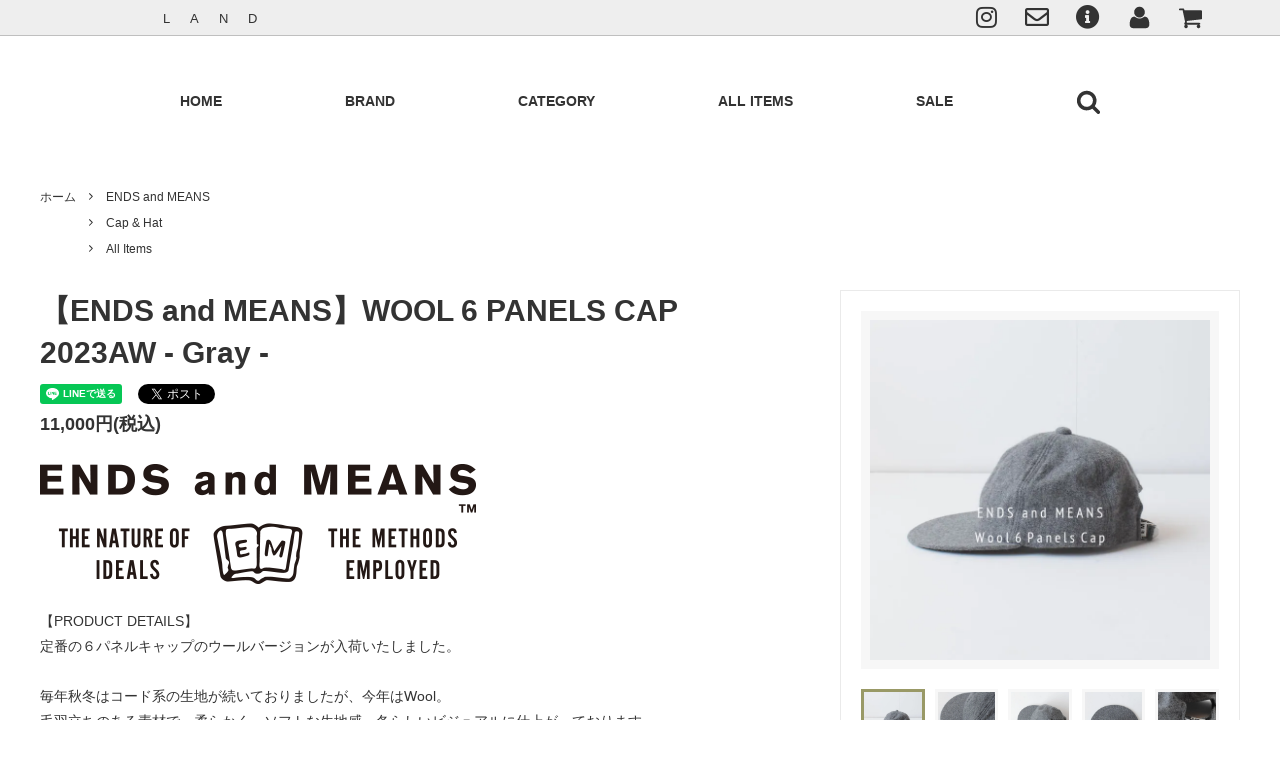

--- FILE ---
content_type: text/html; charset=EUC-JP
request_url: https://www.the-land.jp/?pid=178535104
body_size: 18763
content:
<!DOCTYPE html PUBLIC "-//W3C//DTD XHTML 1.0 Transitional//EN" "http://www.w3.org/TR/xhtml1/DTD/xhtml1-transitional.dtd">
<html xmlns:og="http://ogp.me/ns#" xmlns:fb="http://www.facebook.com/2008/fbml" xmlns:mixi="http://mixi-platform.com/ns#" xmlns="http://www.w3.org/1999/xhtml" xml:lang="ja" lang="ja" dir="ltr">
<head>
<meta http-equiv="content-type" content="text/html; charset=euc-jp" />
<meta http-equiv="X-UA-Compatible" content="IE=edge,chrome=1" />
<title>【ENDS and MEANS】WOOL 6 PANELS CAP  2023AW   - Gray -</title>
<meta name="Keywords" content="ENDS and MEANS, ARMY HAT, キャップ, エンズアンドミーンズ,6panels cap, cap, キャップ," />
<meta name="Description" content="ENDS and MEANS 通販ページ 正規取扱店 LAND GENERAL STORE 全国通販可能です。" />
<meta name="Author" content="LAND GENERAL STOREなら通販と実店舗あります" />
<meta name="Copyright" content="セレクトショップ｜LAND GENERAL STORE| ジョンソンタウン" />
<meta http-equiv="content-style-type" content="text/css" />
<meta http-equiv="content-script-type" content="text/javascript" />
<link rel="stylesheet" href="https://img07.shop-pro.jp/PA01423/843/css/8/index.css?cmsp_timestamp=20251221104658" type="text/css" />
<link rel="stylesheet" href="https://img07.shop-pro.jp/PA01423/843/css/8/product.css?cmsp_timestamp=20251221104658" type="text/css" />

<link rel="alternate" type="application/rss+xml" title="rss" href="https://www.the-land.jp/?mode=rss" />
<link rel="shortcut icon" href="https://img07.shop-pro.jp/PA01423/843/favicon.ico?cmsp_timestamp=20251030155248" />
<script type="text/javascript" src="//ajax.googleapis.com/ajax/libs/jquery/1.11.0/jquery.min.js" ></script>
<meta property="og:title" content="【ENDS and MEANS】WOOL 6 PANELS CAP  2023AW   - Gray -" />
<meta property="og:description" content="ENDS and MEANS 通販ページ 正規取扱店 LAND GENERAL STORE 全国通販可能です。" />
<meta property="og:url" content="https://www.the-land.jp?pid=178535104" />
<meta property="og:site_name" content="LAND" />
<meta property="og:image" content="https://img07.shop-pro.jp/PA01423/843/product/178535104.jpg?cmsp_timestamp=20231210134649"/>
<!-- Global site tag (gtag.js) - Google Analytics -->
<script async src="https://www.googletagmanager.com/gtag/js?id=UA-155086971-1"></script>
<script>
  window.dataLayer = window.dataLayer || [];
  function gtag(){dataLayer.push(arguments);}
  gtag('js', new Date());

  gtag('config', 'UA-155086971-1');
</script>
<script>
  var Colorme = {"page":"product","shop":{"account_id":"PA01423843","title":"LAND"},"basket":{"total_price":0,"items":[]},"customer":{"id":null},"inventory_control":"product","product":{"shop_uid":"PA01423843","id":178535104,"name":"\u3010ENDS and MEANS\u3011WOOL 6 PANELS CAP  2023AW   - Gray -","model_number":"","stock_num":0,"sales_price":10000,"sales_price_including_tax":11000,"variants":[],"category":{"id_big":2465748,"id_small":0},"groups":[{"id":1969171},{"id":2021183}],"members_price":10000,"members_price_including_tax":11000}};

  (function() {
    function insertScriptTags() {
      var scriptTagDetails = [];
      var entry = document.getElementsByTagName('script')[0];

      scriptTagDetails.forEach(function(tagDetail) {
        var script = document.createElement('script');

        script.type = 'text/javascript';
        script.src = tagDetail.src;
        script.async = true;

        if( tagDetail.integrity ) {
          script.integrity = tagDetail.integrity;
          script.setAttribute('crossorigin', 'anonymous');
        }

        entry.parentNode.insertBefore(script, entry);
      })
    }

    window.addEventListener('load', insertScriptTags, false);
  })();
</script>
<script async src="https://zen.one/analytics.js"></script>
</head>
<body>
<meta name="colorme-acc-payload" content="?st=1&pt=10029&ut=178535104&at=PA01423843&v=20260122152630&re=&cn=232c39438c96ee9e50c258baabffa094" width="1" height="1" alt="" /><script>!function(){"use strict";Array.prototype.slice.call(document.getElementsByTagName("script")).filter((function(t){return t.src&&t.src.match(new RegExp("dist/acc-track.js$"))})).forEach((function(t){return document.body.removeChild(t)})),function t(c){var r=arguments.length>1&&void 0!==arguments[1]?arguments[1]:0;if(!(r>=c.length)){var e=document.createElement("script");e.onerror=function(){return t(c,r+1)},e.src="https://"+c[r]+"/dist/acc-track.js?rev=3",document.body.appendChild(e)}}(["acclog001.shop-pro.jp","acclog002.shop-pro.jp"])}();</script><link href="https://use.fontawesome.com/releases/v5.6.1/css/all.css" rel="stylesheet">
<link rel="preconnect" href="https://fonts.gstatic.com">
<link href="https://fonts.googleapis.com/css2?family=PT+Sans+Narrow&display=swap" rel="stylesheet">
	
	
<script>
  // headタグの中にviewportのmetaタグを入れる
  (function () {
    var viewport = document.createElement('meta');
    viewport.setAttribute('name', 'viewport');
    viewport.setAttribute('content', 'width=device-width, initial-scale=1.0, maximum-scale=1.0, user-scalable=no');
    document.getElementsByTagName('head')[0].appendChild(viewport);
  }());
</script>

<div class="cart_in_modal__bg show_while_cart_in_connecting spinner" style="display: none;"></div>
<link href="https://fonts.googleapis.com/css?family=Montserrat:400,600" rel="stylesheet">
<input type="checkbox" class="state-drawer-nav" id="view-drawer-nav">
<input type="checkbox" class="state-search-form" id="view-search-form">
<label for="view-search-form" aria-label="検索フォームを閉じる" class="close-search-form c-overlay">
  <svg class="c-overlay__icon" role="img" aria-hidden="true"><use xlink:href="#close"></use></svg>
</label>
<label for="view-drawer-nav" aria-label="メニューを閉じる" class="close-drawer-nav c-overlay">
  <svg class="c-overlay__icon" role="img" aria-hidden="true"><use xlink:href="#close"></use></svg>
</label>

<script type="text/javascript">
	
jQuery(function($){
$(window).on('load',function(){$(function($) {
var nav = $('#hd');
offset = nav.offset();
$(window).scroll(function () {
    if($(window).scrollTop() > offset.top) {
        nav.addClass('fixedHd');
    }else {
        nav.removeClass('fixedHd');
    }
});
});
});
});
</script>

	
	
<div id="pagetop" class="p-body" ontouchstart="">
  <div class="p-header">
	<div id="hd">	
    <div id="js-fixed-header">
      <div class="p-header__bar">
        <ul class="p-header__user-nav">
          <li>
            <a href="https://www.the-land.jp/cart/proxy/basket?shop_id=PA01423843&shop_domain=the-land.jp">
              <svg role="img" aria-hidden="true" aria-label="カート"><use xlink:href="#shopping-cart"></use></svg>
            </a>
          </li>
		  <li>
            <a href="https://www.the-land.jp/?mode=myaccount">
              <svg role="img" aria-hidden="true"><use xlink:href="#user"></use></svg>
            </a>
          </li>
 		  <li>
            <a href="https://www.the-land.jp/?mode=sk"><i class="fas fa-info-circle"></i></a>
          </li>			
          <li>
            <a href="https://the-land.shop-pro.jp/customer/inquiries/new" target="_blank"><i class="far fa-envelope"></i></a>
          </li>
          <li>
            <a href="https://www.instagram.com/land_generalstore/?hl=ja" target="_blank"><i class="fab fa-instagram"></i></a>
          </li>			
        </ul>
        <div class="p-header__tips">
          <div class="p-header__tips-area">
            <a href="/#topImg">L　A　N　D</a>
		  </div>
        </div>

      </div>
      <div class="p-global-header">
        <div class="p-layout-container">
          <div class="p-global-nav">
	        <dl class="p-global-nav__unit js-global-nav-list">
              <dt class="p-global-nav__heading">
                <a href="/#topImg">HOME</a>
			  </dt>
            </dl>
                        <dl class="p-global-nav__unit js-global-nav-list">
              <dt class="p-global-nav__heading">
                BRAND
              </dt>
              <dd class="p-global-nav__body">
                <div class="p-global-nav__body-inner">
                  <ul class="p-global-nav__list">
                                        <li>
                      <a href="https://www.the-land.jp/?mode=cate&cbid=2465745&csid=0&sort=n">
                        APOTHEKE FRAGRANCE
                      </a>
                    </li>
                                        <li>
                      <a href="https://www.the-land.jp/?mode=cate&cbid=2465746&csid=0&sort=n">
                        Asahi Shoes
                      </a>
                    </li>
                                        <li>
                      <a href="https://www.the-land.jp/?mode=cate&cbid=2875340&csid=0&sort=n">
                        BRENA
                      </a>
                    </li>
                                        <li>
                      <a href="https://www.the-land.jp/?mode=cate&cbid=2495755&csid=0&sort=n">
                        BP.
                      </a>
                    </li>
                                        <li>
                      <a href="https://www.the-land.jp/?mode=cate&cbid=2892379&csid=0&sort=n">
                        Buddy Optical
                      </a>
                    </li>
                                        <li>
                      <a href="https://www.the-land.jp/?mode=cate&cbid=2465748&csid=0&sort=n">
                        ENDS and MEANS
                      </a>
                    </li>
                                        <li>
                      <a href="https://www.the-land.jp/?mode=cate&cbid=2871506&csid=0&sort=n">
                        Lobs Adventure Clothing
                      </a>
                    </li>
                                        <li>
                      <a href="https://www.the-land.jp/?mode=cate&cbid=2717792&csid=0&sort=n">
                        LOGGER WOOD SUPPLY CO
                      </a>
                    </li>
                                        <li>
                      <a href="https://www.the-land.jp/?mode=cate&cbid=2852268&csid=0&sort=n">
                        PERS PROJECTS
                      </a>
                    </li>
                                        <li>
                      <a href="https://www.the-land.jp/?mode=cate&cbid=2958722&csid=0&sort=n">
                        PUBLIC
                      </a>
                    </li>
                                        <li>
                      <a href="https://www.the-land.jp/?mode=cate&cbid=2873699&csid=0&sort=n">
                        raregem
                      </a>
                    </li>
                                        <li>
                      <a href="https://www.the-land.jp/?mode=cate&cbid=2961658&csid=0&sort=n">
                        ParrMark Craft Works
                      </a>
                    </li>
                                        <li>
                      <a href="https://www.the-land.jp/?mode=cate&cbid=2795916&csid=0&sort=n">
                        STOCK NO:
                      </a>
                    </li>
                                        <li>
                      <a href="https://www.the-land.jp/?mode=cate&cbid=2709069&csid=0&sort=n">
                        VOIRY
                      </a>
                    </li>
                                        <li>
                      <a href="https://www.the-land.jp/?mode=cate&cbid=2863274&csid=0&sort=n">
                        tehu tehu
                      </a>
                    </li>
                                        <li>
                      <a href="https://www.the-land.jp/?mode=cate&cbid=2694590&csid=0&sort=n">
                        SOUKI SOCKS
                      </a>
                    </li>
                                        <li>
                      <a href="https://www.the-land.jp/?mode=cate&cbid=2707185&csid=0&sort=n">
                        成田周平
                      </a>
                    </li>
                                        <li>
                      <a href="https://www.the-land.jp/?mode=cate&cbid=2488202&csid=0&sort=n">
                        IMPORT ITEMS
                      </a>
                    </li>
                                        <li>
                      <a href="https://www.the-land.jp/?mode=cate&cbid=2527103&csid=0&sort=n">
                        General Goods
                      </a>
                    </li>
                                        <li>
                      <a href="https://www.the-land.jp/?mode=cate&cbid=2899097&csid=0&sort=n">
                        Books / Art / Photo
                      </a>
                    </li>
                                      </ul>
                </div>
              </dd>
            </dl>
                                    <dl class="p-global-nav__unit js-global-nav-list">
              <dt class="p-global-nav__heading">
                CATEGORY
              </dt>
              <dd class="p-global-nav__body">
                <div class="p-global-nav__body-inner">
                  <ul class="p-global-nav__list">
                                        <li>
                      <a href="https://www.the-land.jp/?mode=grp&gid=1992626&sort=n">
                        Outer & Jacket
                      </a>
                    </li>
                                        <li>
                      <a href="https://www.the-land.jp/?mode=grp&gid=1969172&sort=n">
                        Knit
                      </a>
                    </li>
                                        <li>
                      <a href="https://www.the-land.jp/?mode=grp&gid=1990906&sort=n">
                        Cut & Sewn
                      </a>
                    </li>
                                        <li>
                      <a href="https://www.the-land.jp/?mode=grp&gid=1959389&sort=n">
                        Shirts
                      </a>
                    </li>
                                        <li>
                      <a href="https://www.the-land.jp/?mode=grp&gid=1959390&sort=n">
                        Bottoms
                      </a>
                    </li>
                                        <li>
                      <a href="https://www.the-land.jp/?mode=grp&gid=1990905&sort=n">
                        Shoes
                      </a>
                    </li>
                                        <li>
                      <a href="https://www.the-land.jp/?mode=grp&gid=1971644&sort=n">
                        Bag & Accessories
                      </a>
                    </li>
                                        <li>
                      <a href="https://www.the-land.jp/?mode=grp&gid=1969171&sort=n">
                        Cap & Hat
                      </a>
                    </li>
                                        <li>
                      <a href="https://www.the-land.jp/?mode=grp&gid=1969173&sort=n">
                        General Goods
                      </a>
                    </li>
                                        <li>
                      <a href="https://www.the-land.jp/?mode=grp&gid=2939448&sort=n">
                        Books & Art
                      </a>
                    </li>
                                        <li>
                      <a href="https://www.the-land.jp/?mode=grp&gid=2021183&sort=n">
                        All Items
                      </a>
                    </li>
                                        <li>
                      <a href="https://www.the-land.jp/?mode=grp&gid=1997703&sort=n">
                        Sale
                      </a>
                    </li>
                                      </ul>
                </div>
              </dd>
            </dl>
            				
			<dl class="p-global-nav__unit js-global-nav-list">
              <dt class="p-global-nav__heading">
                <a href="/?mode=grp&gid=2021183&sort=n">ALL ITEMS</a>
			  </dt>
            </dl>				
      	     <dl class="p-global-nav__unit js-global-nav-list">
              <dt class="p-global-nav__heading">
                <a href="/?mode=grp&gid=1997703&sort=n">SALE</a>
			  </dt>
            </dl>
			<dl class="p-global-nav__unit js-global-nav-list">		  
     <!--                   <a href="https://www.the-land.jp/cart/proxy/basket?shop_id=PA01423843&shop_domain=the-land.jp" class="p-global-header__cart">
              <span class="p-global-header__cart-icon">
                <svg class="p-global-header__icon" role="img" aria-hidden="true" aria-label="カート"><use xlink:href="#shopping-cart"></use></svg>
              </span>
              <span class="p-global-header__cart-count">
                0
              </span>
            </a>
            	-->
            <label for="view-search-form" class="p-global-header__search open-search-form">
              <svg class="p-global-header__icon" role="img" aria-hidden="true"><use xlink:href="#search"></use></svg>
            </label>
			</dl>	

          </div>
        </div>

      </div>
    </div>
  </div>
 </div>			  
			  
			  
  <div id="js-sp-header" class="sp-global-header">
    <label for="view-drawer-nav" class="sp-global-header__unit open-drawer-nav">
      <svg class="p-global-header__icon" role="img" aria-hidden="true"><use xlink:href="#bars"></use></svg>
      MENU
    </label>
    <label for="view-search-form" class="sp-global-header__unit open-search-form">
      <svg class="p-global-header__icon" role="img" aria-hidden="true"><use xlink:href="#search"></use></svg>
      SEARCH
    </label>
        <a href="https://www.the-land.jp/cart/proxy/basket?shop_id=PA01423843&shop_domain=the-land.jp" class="sp-global-header__unit">
      <span class="p-global-header__cart-icon">
        <svg class="p-global-header__icon" role="img" aria-hidden="true"><use xlink:href="#shopping-cart"></use></svg>
      </span>
      CART
    </a>
      </div>

  <div class="p-drawer-nav">
    <ul class="p-drawer__list">
      <li>
        <label for="view-drawer-nav" aria-label="メニューを閉じる" class="c-sp-list c-sp-list--close-menu">
          <span class="c-sp-list__value">
            CLOSE
          </span>
        </label>
      </li>
      <li>
        <a href="./" class="c-sp-list">
          <span class="c-sp-list__mark">
            <svg class="c-sp-list__icon" role="img" aria-hidden="true"><use xlink:href="#home"></use></svg>
          </span>
          <span class="c-sp-list__value">
            HOME
          </span>
          <span class="c-sp-list__nav-icon">
            <svg class="c-sp-list__icon" role="img" aria-hidden="true"><use xlink:href="#angle-right"></use></svg>
          </span>
        </a>
      </li>
    </ul>
    <div class="p-drawer__heading">
      USER
    </div>
    <ul class="p-drawer__list">
                        <li>
        <a href="https://www.the-land.jp/customer/signup/new" class="c-sp-list">
          <span class="c-sp-list__value">
            SIGN UP
          </span>
          <span class="c-sp-list__nav-icon">
            <svg class="c-sp-list__icon" role="img" aria-hidden="true"><use xlink:href="#angle-right"></use></svg>
          </span>
        </a>
      </li>
            <li>
        <a href="https://www.the-land.jp/?mode=login&shop_back_url=https%3A%2F%2Fwww.the-land.jp%2F" class="c-sp-list">
          <span class="c-sp-list__value">
            LOGIN
          </span>
          <span class="c-sp-list__nav-icon">
            <svg class="c-sp-list__icon" role="img" aria-hidden="true"><use xlink:href="#angle-right"></use></svg>
          </span>
        </a>
      </li>
                  <li>
        <a href="https://www.the-land.jp/?mode=myaccount" class="c-sp-list">
          <span class="c-sp-list__value">
            ACCOUNT
          </span>
          <span class="c-sp-list__nav-icon">
            <svg class="c-sp-list__icon" role="img" aria-hidden="true"><use xlink:href="#angle-right"></use></svg>
          </span>
        </a>
      </li>
    </ul>
        <div class="p-drawer__heading">
      SEARCH
    </div>
        <ul class="p-drawer__list">
      <li>
        <a href="/?mode=grp&gid=2021183&sort=n" class="c-sp-list">
          <span class="c-sp-list__value">
            ALL ATEMS
          </span>
          <span class="c-sp-list__nav-icon">
            <svg class="c-sp-list__icon" role="img" aria-hidden="true"><use xlink:href="#angle-right"></use></svg>
          </span>
        </a>
      </li>
    </ul>		
		
		
		    <ul class="p-drawer__list">
      <li>
        <a href="/?mode=grp&gid=1997703&sort=n" class="c-sp-list">
          <span class="c-sp-list__value">
            SALE
          </span>
          <span class="c-sp-list__nav-icon">
            <svg class="c-sp-list__icon" role="img" aria-hidden="true"><use xlink:href="#angle-right"></use></svg>
          </span>
        </a>
      </li>
    </ul>				
		
		
		
		
        <dl class="p-drawer__list">
      <dt class="c-sp-list js-drawer-pulldown">
        <span class="c-sp-list__value">
          BRAND
        </span>
        <span class="c-sp-list__nav-icon">
          <svg class="c-sp-list__icon--pulldown" role="img" aria-hidden="true"><use xlink:href="#angle-down"></use></svg>
        </span>
      </dt>
      <dd class="p-drawer__pulldown">
        <ul class="p-drawer__list">
                    <li>
            <a href="https://www.the-land.jp/?mode=cate&cbid=2465745&csid=0&sort=n" class="c-sp-list">
              <span class="c-sp-list__value">
                APOTHEKE FRAGRANCE
              </span>
              <span class="c-sp-list__nav-icon">
                <svg class="c-sp-list__icon" role="img" aria-hidden="true"><use xlink:href="#angle-right"></use></svg>
              </span>
            </a>
          </li>
                    <li>
            <a href="https://www.the-land.jp/?mode=cate&cbid=2465746&csid=0&sort=n" class="c-sp-list">
              <span class="c-sp-list__value">
                Asahi Shoes
              </span>
              <span class="c-sp-list__nav-icon">
                <svg class="c-sp-list__icon" role="img" aria-hidden="true"><use xlink:href="#angle-right"></use></svg>
              </span>
            </a>
          </li>
                    <li>
            <a href="https://www.the-land.jp/?mode=cate&cbid=2875340&csid=0&sort=n" class="c-sp-list">
              <span class="c-sp-list__value">
                BRENA
              </span>
              <span class="c-sp-list__nav-icon">
                <svg class="c-sp-list__icon" role="img" aria-hidden="true"><use xlink:href="#angle-right"></use></svg>
              </span>
            </a>
          </li>
                    <li>
            <a href="https://www.the-land.jp/?mode=cate&cbid=2495755&csid=0&sort=n" class="c-sp-list">
              <span class="c-sp-list__value">
                BP.
              </span>
              <span class="c-sp-list__nav-icon">
                <svg class="c-sp-list__icon" role="img" aria-hidden="true"><use xlink:href="#angle-right"></use></svg>
              </span>
            </a>
          </li>
                    <li>
            <a href="https://www.the-land.jp/?mode=cate&cbid=2892379&csid=0&sort=n" class="c-sp-list">
              <span class="c-sp-list__value">
                Buddy Optical
              </span>
              <span class="c-sp-list__nav-icon">
                <svg class="c-sp-list__icon" role="img" aria-hidden="true"><use xlink:href="#angle-right"></use></svg>
              </span>
            </a>
          </li>
                    <li>
            <a href="https://www.the-land.jp/?mode=cate&cbid=2465748&csid=0&sort=n" class="c-sp-list">
              <span class="c-sp-list__value">
                ENDS and MEANS
              </span>
              <span class="c-sp-list__nav-icon">
                <svg class="c-sp-list__icon" role="img" aria-hidden="true"><use xlink:href="#angle-right"></use></svg>
              </span>
            </a>
          </li>
                    <li>
            <a href="https://www.the-land.jp/?mode=cate&cbid=2871506&csid=0&sort=n" class="c-sp-list">
              <span class="c-sp-list__value">
                Lobs Adventure Clothing
              </span>
              <span class="c-sp-list__nav-icon">
                <svg class="c-sp-list__icon" role="img" aria-hidden="true"><use xlink:href="#angle-right"></use></svg>
              </span>
            </a>
          </li>
                    <li>
            <a href="https://www.the-land.jp/?mode=cate&cbid=2717792&csid=0&sort=n" class="c-sp-list">
              <span class="c-sp-list__value">
                LOGGER WOOD SUPPLY CO
              </span>
              <span class="c-sp-list__nav-icon">
                <svg class="c-sp-list__icon" role="img" aria-hidden="true"><use xlink:href="#angle-right"></use></svg>
              </span>
            </a>
          </li>
                    <li>
            <a href="https://www.the-land.jp/?mode=cate&cbid=2852268&csid=0&sort=n" class="c-sp-list">
              <span class="c-sp-list__value">
                PERS PROJECTS
              </span>
              <span class="c-sp-list__nav-icon">
                <svg class="c-sp-list__icon" role="img" aria-hidden="true"><use xlink:href="#angle-right"></use></svg>
              </span>
            </a>
          </li>
                    <li>
            <a href="https://www.the-land.jp/?mode=cate&cbid=2958722&csid=0&sort=n" class="c-sp-list">
              <span class="c-sp-list__value">
                PUBLIC
              </span>
              <span class="c-sp-list__nav-icon">
                <svg class="c-sp-list__icon" role="img" aria-hidden="true"><use xlink:href="#angle-right"></use></svg>
              </span>
            </a>
          </li>
                    <li>
            <a href="https://www.the-land.jp/?mode=cate&cbid=2873699&csid=0&sort=n" class="c-sp-list">
              <span class="c-sp-list__value">
                raregem
              </span>
              <span class="c-sp-list__nav-icon">
                <svg class="c-sp-list__icon" role="img" aria-hidden="true"><use xlink:href="#angle-right"></use></svg>
              </span>
            </a>
          </li>
                    <li>
            <a href="https://www.the-land.jp/?mode=cate&cbid=2961658&csid=0&sort=n" class="c-sp-list">
              <span class="c-sp-list__value">
                ParrMark Craft Works
              </span>
              <span class="c-sp-list__nav-icon">
                <svg class="c-sp-list__icon" role="img" aria-hidden="true"><use xlink:href="#angle-right"></use></svg>
              </span>
            </a>
          </li>
                    <li>
            <a href="https://www.the-land.jp/?mode=cate&cbid=2795916&csid=0&sort=n" class="c-sp-list">
              <span class="c-sp-list__value">
                STOCK NO:
              </span>
              <span class="c-sp-list__nav-icon">
                <svg class="c-sp-list__icon" role="img" aria-hidden="true"><use xlink:href="#angle-right"></use></svg>
              </span>
            </a>
          </li>
                    <li>
            <a href="https://www.the-land.jp/?mode=cate&cbid=2709069&csid=0&sort=n" class="c-sp-list">
              <span class="c-sp-list__value">
                VOIRY
              </span>
              <span class="c-sp-list__nav-icon">
                <svg class="c-sp-list__icon" role="img" aria-hidden="true"><use xlink:href="#angle-right"></use></svg>
              </span>
            </a>
          </li>
                    <li>
            <a href="https://www.the-land.jp/?mode=cate&cbid=2863274&csid=0&sort=n" class="c-sp-list">
              <span class="c-sp-list__value">
                tehu tehu
              </span>
              <span class="c-sp-list__nav-icon">
                <svg class="c-sp-list__icon" role="img" aria-hidden="true"><use xlink:href="#angle-right"></use></svg>
              </span>
            </a>
          </li>
                    <li>
            <a href="https://www.the-land.jp/?mode=cate&cbid=2694590&csid=0&sort=n" class="c-sp-list">
              <span class="c-sp-list__value">
                SOUKI SOCKS
              </span>
              <span class="c-sp-list__nav-icon">
                <svg class="c-sp-list__icon" role="img" aria-hidden="true"><use xlink:href="#angle-right"></use></svg>
              </span>
            </a>
          </li>
                    <li>
            <a href="https://www.the-land.jp/?mode=cate&cbid=2707185&csid=0&sort=n" class="c-sp-list">
              <span class="c-sp-list__value">
                成田周平
              </span>
              <span class="c-sp-list__nav-icon">
                <svg class="c-sp-list__icon" role="img" aria-hidden="true"><use xlink:href="#angle-right"></use></svg>
              </span>
            </a>
          </li>
                    <li>
            <a href="https://www.the-land.jp/?mode=cate&cbid=2488202&csid=0&sort=n" class="c-sp-list">
              <span class="c-sp-list__value">
                IMPORT ITEMS
              </span>
              <span class="c-sp-list__nav-icon">
                <svg class="c-sp-list__icon" role="img" aria-hidden="true"><use xlink:href="#angle-right"></use></svg>
              </span>
            </a>
          </li>
                    <li>
            <a href="https://www.the-land.jp/?mode=cate&cbid=2527103&csid=0&sort=n" class="c-sp-list">
              <span class="c-sp-list__value">
                General Goods
              </span>
              <span class="c-sp-list__nav-icon">
                <svg class="c-sp-list__icon" role="img" aria-hidden="true"><use xlink:href="#angle-right"></use></svg>
              </span>
            </a>
          </li>
                    <li>
            <a href="https://www.the-land.jp/?mode=cate&cbid=2899097&csid=0&sort=n" class="c-sp-list">
              <span class="c-sp-list__value">
                Books / Art / Photo
              </span>
              <span class="c-sp-list__nav-icon">
                <svg class="c-sp-list__icon" role="img" aria-hidden="true"><use xlink:href="#angle-right"></use></svg>
              </span>
            </a>
          </li>
                  </ul>
      </dd>
    </dl>
            <dl class="p-drawer__list">
      <dt class="c-sp-list js-drawer-pulldown">
        <span class="c-sp-list__value">
          CATEGORY
        </span>
        <span class="c-sp-list__nav-icon">
          <svg class="c-sp-list__icon--pulldown" role="img" aria-hidden="true"><use xlink:href="#angle-down"></use></svg>
        </span>
      </dt>
      <dd class="p-drawer__pulldown">
        <ul class="p-drawer__list">
                    <li>
            <a href="https://www.the-land.jp/?mode=grp&gid=1992626&sort=n" class="c-sp-list">
              <span class="c-sp-list__value">
                Outer & Jacket
              </span>
              <span class="c-sp-list__nav-icon">
                <svg class="c-sp-list__icon" role="img" aria-hidden="true"><use xlink:href="#angle-right"></use></svg>
              </span>
            </a>
          </li>
                    <li>
            <a href="https://www.the-land.jp/?mode=grp&gid=1969172&sort=n" class="c-sp-list">
              <span class="c-sp-list__value">
                Knit
              </span>
              <span class="c-sp-list__nav-icon">
                <svg class="c-sp-list__icon" role="img" aria-hidden="true"><use xlink:href="#angle-right"></use></svg>
              </span>
            </a>
          </li>
                    <li>
            <a href="https://www.the-land.jp/?mode=grp&gid=1990906&sort=n" class="c-sp-list">
              <span class="c-sp-list__value">
                Cut & Sewn
              </span>
              <span class="c-sp-list__nav-icon">
                <svg class="c-sp-list__icon" role="img" aria-hidden="true"><use xlink:href="#angle-right"></use></svg>
              </span>
            </a>
          </li>
                    <li>
            <a href="https://www.the-land.jp/?mode=grp&gid=1959389&sort=n" class="c-sp-list">
              <span class="c-sp-list__value">
                Shirts
              </span>
              <span class="c-sp-list__nav-icon">
                <svg class="c-sp-list__icon" role="img" aria-hidden="true"><use xlink:href="#angle-right"></use></svg>
              </span>
            </a>
          </li>
                    <li>
            <a href="https://www.the-land.jp/?mode=grp&gid=1959390&sort=n" class="c-sp-list">
              <span class="c-sp-list__value">
                Bottoms
              </span>
              <span class="c-sp-list__nav-icon">
                <svg class="c-sp-list__icon" role="img" aria-hidden="true"><use xlink:href="#angle-right"></use></svg>
              </span>
            </a>
          </li>
                    <li>
            <a href="https://www.the-land.jp/?mode=grp&gid=1990905&sort=n" class="c-sp-list">
              <span class="c-sp-list__value">
                Shoes
              </span>
              <span class="c-sp-list__nav-icon">
                <svg class="c-sp-list__icon" role="img" aria-hidden="true"><use xlink:href="#angle-right"></use></svg>
              </span>
            </a>
          </li>
                    <li>
            <a href="https://www.the-land.jp/?mode=grp&gid=1971644&sort=n" class="c-sp-list">
              <span class="c-sp-list__value">
                Bag & Accessories
              </span>
              <span class="c-sp-list__nav-icon">
                <svg class="c-sp-list__icon" role="img" aria-hidden="true"><use xlink:href="#angle-right"></use></svg>
              </span>
            </a>
          </li>
                    <li>
            <a href="https://www.the-land.jp/?mode=grp&gid=1969171&sort=n" class="c-sp-list">
              <span class="c-sp-list__value">
                Cap & Hat
              </span>
              <span class="c-sp-list__nav-icon">
                <svg class="c-sp-list__icon" role="img" aria-hidden="true"><use xlink:href="#angle-right"></use></svg>
              </span>
            </a>
          </li>
                    <li>
            <a href="https://www.the-land.jp/?mode=grp&gid=1969173&sort=n" class="c-sp-list">
              <span class="c-sp-list__value">
                General Goods
              </span>
              <span class="c-sp-list__nav-icon">
                <svg class="c-sp-list__icon" role="img" aria-hidden="true"><use xlink:href="#angle-right"></use></svg>
              </span>
            </a>
          </li>
                    <li>
            <a href="https://www.the-land.jp/?mode=grp&gid=2939448&sort=n" class="c-sp-list">
              <span class="c-sp-list__value">
                Books & Art
              </span>
              <span class="c-sp-list__nav-icon">
                <svg class="c-sp-list__icon" role="img" aria-hidden="true"><use xlink:href="#angle-right"></use></svg>
              </span>
            </a>
          </li>
                    <li>
            <a href="https://www.the-land.jp/?mode=grp&gid=2021183&sort=n" class="c-sp-list">
              <span class="c-sp-list__value">
                All Items
              </span>
              <span class="c-sp-list__nav-icon">
                <svg class="c-sp-list__icon" role="img" aria-hidden="true"><use xlink:href="#angle-right"></use></svg>
              </span>
            </a>
          </li>
                    <li>
            <a href="https://www.the-land.jp/?mode=grp&gid=1997703&sort=n" class="c-sp-list">
              <span class="c-sp-list__value">
                Sale
              </span>
              <span class="c-sp-list__nav-icon">
                <svg class="c-sp-list__icon" role="img" aria-hidden="true"><use xlink:href="#angle-right"></use></svg>
              </span>
            </a>
          </li>
                  </ul>
      </dd>
    </dl>
       <div class="p-drawer__heading">
      CONTENT
    </div>
        <ul class="p-drawer__list">
      <li>
        <a href="https://www.the-land.jp/?mode=sk" class="c-sp-list">
          <span class="c-sp-list__value">
            SHOPPING GUIDE
          </span>
          <span class="c-sp-list__nav-icon">
            <svg class="c-sp-list__icon" role="img" aria-hidden="true"><use xlink:href="#angle-right"></use></svg>
          </span>
        </a>
      </li>
      <li>
        <a href="https://the-land.shop-pro.jp/customer/inquiries/new" target="_blank" class="c-sp-list">
          <span class="c-sp-list__value">
            CONTACT
          </span>
          <span class="c-sp-list__nav-icon">
            <svg class="c-sp-list__icon" role="img" aria-hidden="true"><use xlink:href="#angle-right"></use></svg>
          </span>
        </a>
      </li>
                </ul>
  </div>


  <div class="p-page-content product">
        <div class="p-layout-container">
    <div class="c-topic-path">
    <ul class="c-topic-path__list">
      <li class="c-topic-path__item">
        <a href="./">ホーム</a>
      </li>
            <li class="c-topic-path__item">
        <svg role="img" aria-hidden="true"><use xlink:href="#angle-right"></use></svg>
        <a href="?mode=cate&cbid=2465748&csid=0&sort=n">ENDS and MEANS</a>
      </li>
                </ul>
        <ul class="c-topic-path__list">
      <li class="c-topic-path__item c-topic-path__item--hidden">
        <a href="./">ホーム</a>
      </li>
            <li class="c-topic-path__item">
        <svg role="img" aria-hidden="true"><use xlink:href="#angle-right"></use></svg>
        <a href="https://www.the-land.jp/?mode=grp&gid=1969171&sort=n">
          Cap & Hat
        </a>
      </li>
          </ul>
        <ul class="c-topic-path__list">
      <li class="c-topic-path__item c-topic-path__item--hidden">
        <a href="./">ホーム</a>
      </li>
            <li class="c-topic-path__item">
        <svg role="img" aria-hidden="true"><use xlink:href="#angle-right"></use></svg>
        <a href="https://www.the-land.jp/?mode=grp&gid=2021183&sort=n">
          All Items
        </a>
      </li>
          </ul>
      </div>

    <div class="cart_in_modal cart_modal__close" style="display: none;">
    <div class="cart_in_modal__outline not_bubbling">
      <label class="cart_modal__close cart_in_modal__close-icon">
      </label>
      <p class="cart_in_modal__heading">
        こちらの商品が<br class="sp-br">カートに入りました
      </p>
      <div class="cart_in_modal__detail">
                <div class="cart_in_modal__image-wrap">
          <img src="https://img07.shop-pro.jp/PA01423/843/product/178535104.jpg?cmsp_timestamp=20231210134649" alt="" class="cart_in_modal__image" />
        </div>
                <p class="cart_in_modal__name">
          【ENDS and MEANS】WOOL 6 PANELS CAP  2023AW   - Gray -
        </p>
      </div>
      <div class="cart_in_modal__button-wrap">
        <button class="cart_view_with_async cart_in_modal__button cart_in_modal__button--solid">かごの中身を見る</button>
        <p class="cart_modal__close cart_in_modal__text-link">ショッピングを続ける</p>
      </div>
    </div>
  </div>
  <div class="cart_in_error_modal cart_in_error__close" style="display: none;">
    <div class="cart_in_modal__outline not_bubbling">
      <label class="cart_in_error__close cart_in_modal__close-icon">
      </label>
      <p class="cart_in_error_message cart_in_error_modal__heading"></p>
      <div class="cart_in_modal__button-wrap">
        <button class="cart_in_error__close cart_in_modal__button cart_in_modal__button--solid">ショッピングを続ける</button>
      </div>
    </div>
  </div>
  
  <div class="p-product-wrap">
    <div class="p-product-heading js-product-fix">
      <div class="theiaStickySidebar">
                <div class="p-product-heading__unit">
                              <div class="p-large-image">
            <div class="p-large-image__image-wrap c-image-wrap">
              <div class="c-image-box js-thumbnail-set">
                                <img src="https://img07.shop-pro.jp/PA01423/843/product/178535104.jpg?cmsp_timestamp=20231210134649" alt="" class="c-image-box__image js-lazyload" />
                              </div>
            </div>
          </div>
                    <ul class="p-thumbnail-list">
                        <li class="p-thumbnail-list__unit">
              <div class="p-thumbnail-list__image-wrap c-image-wrap c-image-wrap--link is-current js-thumbnail-select" data-image-url="https://img07.shop-pro.jp/PA01423/843/product/178535104.jpg?cmsp_timestamp=20231210134649">
                <span class="c-image-box">
                  <img src="https://img07.shop-pro.jp/PA01423/843/product/178535104.jpg?cmsp_timestamp=20231210134649" class="c-image-box__image js-lazyload" />
                </span>
              </div>
            </li>
                                                <li class="p-thumbnail-list__unit">
              <div class="p-thumbnail-list__image-wrap c-image-wrap c-image-wrap--link js-thumbnail-select" data-image-url="https://img07.shop-pro.jp/PA01423/843/product/178535104_o1.jpg?cmsp_timestamp=20231210134545">
                <span class="c-image-box">
                  <img src="https://img07.shop-pro.jp/PA01423/843/product/178535104_o1.jpg?cmsp_timestamp=20231210134545" class="c-image-box__image js-lazyload" />
                </span>
              </div>
            </li>
                                                <li class="p-thumbnail-list__unit">
              <div class="p-thumbnail-list__image-wrap c-image-wrap c-image-wrap--link js-thumbnail-select" data-image-url="https://img07.shop-pro.jp/PA01423/843/product/178535104_o2.jpg?cmsp_timestamp=20231210134545">
                <span class="c-image-box">
                  <img src="https://img07.shop-pro.jp/PA01423/843/product/178535104_o2.jpg?cmsp_timestamp=20231210134545" class="c-image-box__image js-lazyload" />
                </span>
              </div>
            </li>
                                                <li class="p-thumbnail-list__unit">
              <div class="p-thumbnail-list__image-wrap c-image-wrap c-image-wrap--link js-thumbnail-select" data-image-url="https://img07.shop-pro.jp/PA01423/843/product/178535104_o3.jpg?cmsp_timestamp=20231210134545">
                <span class="c-image-box">
                  <img src="https://img07.shop-pro.jp/PA01423/843/product/178535104_o3.jpg?cmsp_timestamp=20231210134545" class="c-image-box__image js-lazyload" />
                </span>
              </div>
            </li>
                                                <li class="p-thumbnail-list__unit">
              <div class="p-thumbnail-list__image-wrap c-image-wrap c-image-wrap--link js-thumbnail-select" data-image-url="https://img07.shop-pro.jp/PA01423/843/product/178535104_o4.jpg?cmsp_timestamp=20231210134545">
                <span class="c-image-box">
                  <img src="https://img07.shop-pro.jp/PA01423/843/product/178535104_o4.jpg?cmsp_timestamp=20231210134545" class="c-image-box__image js-lazyload" />
                </span>
              </div>
            </li>
                                                <li class="p-thumbnail-list__unit">
              <div class="p-thumbnail-list__image-wrap c-image-wrap c-image-wrap--link js-thumbnail-select" data-image-url="https://img07.shop-pro.jp/PA01423/843/product/178535104_o5.jpg?cmsp_timestamp=20231210134545">
                <span class="c-image-box">
                  <img src="https://img07.shop-pro.jp/PA01423/843/product/178535104_o5.jpg?cmsp_timestamp=20231210134545" class="c-image-box__image js-lazyload" />
                </span>
              </div>
            </li>
                                                <li class="p-thumbnail-list__unit">
              <div class="p-thumbnail-list__image-wrap c-image-wrap c-image-wrap--link js-thumbnail-select" data-image-url="https://img07.shop-pro.jp/PA01423/843/product/178535104_o6.jpg?cmsp_timestamp=20231210134545">
                <span class="c-image-box">
                  <img src="https://img07.shop-pro.jp/PA01423/843/product/178535104_o6.jpg?cmsp_timestamp=20231210134545" class="c-image-box__image js-lazyload" />
                </span>
              </div>
            </li>
                                                <li class="p-thumbnail-list__unit">
              <div class="p-thumbnail-list__image-wrap c-image-wrap c-image-wrap--link js-thumbnail-select" data-image-url="https://img07.shop-pro.jp/PA01423/843/product/178535104_o7.jpg?cmsp_timestamp=20231210134545">
                <span class="c-image-box">
                  <img src="https://img07.shop-pro.jp/PA01423/843/product/178535104_o7.jpg?cmsp_timestamp=20231210134545" class="c-image-box__image js-lazyload" />
                </span>
              </div>
            </li>
                                                <li class="p-thumbnail-list__unit">
              <div class="p-thumbnail-list__image-wrap c-image-wrap c-image-wrap--link js-thumbnail-select" data-image-url="https://img07.shop-pro.jp/PA01423/843/product/178535104_o8.jpg?cmsp_timestamp=20231210134545">
                <span class="c-image-box">
                  <img src="https://img07.shop-pro.jp/PA01423/843/product/178535104_o8.jpg?cmsp_timestamp=20231210134545" class="c-image-box__image js-lazyload" />
                </span>
              </div>
            </li>
                                                                                                                                                                                                                                                                                                                                                                                                                                                                                                                                                                                                                                                                                                                                                                                                                                                                                                                                                                                                                                                          </ul>
                                        
                                      </div>
        
        <div id="cart-form" class="p-product-heading__unit">
          <div class="p-cart-form">
            <div class="p-cart-form__info">
              <div class="p-cart-form__name">
                【ENDS and MEANS】WOOL 6 PANELS CAP  2023AW   - Gray -
              </div>

                                          <div class="p-cart-form__price c-product-info__price">
                                11,000円(税込)
                
              </div>
                            
                                          
                                          
                            <div class="p-product-fav-item">
                <button type="button"  data-favorite-button-selector="DOMSelector" data-product-id="178535104" data-added-class="is-added">
                  <svg role="img" aria-hidden="true"><use xlink:href="#heart"></use></svg>
                  お気に入り
                </button>
              </div>
              
                                          
                                                      </div>
                        <div class="p-cart-form__option">
                              <form name="product_form" method="post" action="https://www.the-land.jp/cart/proxy/basket/items/add">
                                                      
                                                      
                                                      
                  
                  <div class="p-cart-form__button-wrap">
                                        <div>
                                            <button type="button" class="p-cart-form__add-cart-button c-button c-button--solid is-disabled" disabled>
                        <svg class="c-button__icon" role="img" aria-hidden="true"><use xlink:href="#shopping-cart"></use></svg>
                        SOLD OUT
                      </button>
                                          </div>
                                      </div>
                  <input type="hidden" name="user_hash" value="ddf17f429739dc9731838cb5daeee2ce"><input type="hidden" name="members_hash" value="ddf17f429739dc9731838cb5daeee2ce"><input type="hidden" name="shop_id" value="PA01423843"><input type="hidden" name="product_id" value="178535104"><input type="hidden" name="members_id" value=""><input type="hidden" name="back_url" value="https://www.the-land.jp/?pid=178535104"><input type="hidden" name="reference_token" value="99d529952f7041d28fca98e919cae41e"><input type="hidden" name="shop_domain" value="the-land.jp">
                </form>
              
            </div>
                        <ul class="p-cart-form__link-list">
              <li>
                <a href="https://www.the-land.jp/?mode=sk#return">返品について</a>
              </li>
              <li>
                <a href="https://www.the-land.jp/?mode=sk#info">特定商取引法に基づく表記</a>
              </li>
            </ul>
          </div>
        </div>
      </div>
    </div>


    <div class="p-product-body">
      <div class="p-product-body-inner">
        
        <div class="p-product-body__name">
          【ENDS and MEANS】WOOL 6 PANELS CAP  2023AW   - Gray -
        </div>

                <ul class="p-product-body__share-buttons">
          <li>
            <div class="line-it-button" data-ver="3"  data-type="share-a" data-lang="ja" data-color="default" data-size="small" data-count="false" style="display: none;"></div><script src="https://www.line-website.com/social-plugins/js/thirdparty/loader.min.js" async="async" defer="defer"></script>
          </li>
          <li>
            <a href="https://twitter.com/share" class="twitter-share-button" data-url="https://www.the-land.jp/?pid=178535104" data-text="" data-lang="ja" >ツイート</a>
<script charset="utf-8">!function(d,s,id){var js,fjs=d.getElementsByTagName(s)[0],p=/^http:/.test(d.location)?'http':'https';if(!d.getElementById(id)){js=d.createElement(s);js.id=id;js.src=p+'://platform.twitter.com/widgets.js';fjs.parentNode.insertBefore(js,fjs);}}(document, 'script', 'twitter-wjs');</script>
          </li>
          <li>
            
          </li>
        </ul>
        
        
                        <div class="p-product-body__price">
                    11,000円(税込)
          
        </div>
                
                        
                        <div class="p-product-body__description">
          <a href="https://www.the-land.jp/?mode=cate&cbid=2465748&csid=0&sort=n"><img src="https://img21.shop-pro.jp/PA01423/843/etc/EMlogo.png?cmsp_timestamp=20201105102738" alt=""></a><br />
<br />
【PRODUCT DETAILS】<br />
定番の６パネルキャップのウールバージョンが入荷いたしました。<br />
<br />
毎年秋冬はコード系の生地が続いておりましたが、今年はWool。<br />
毛羽立ちのある素材で、柔らかく、ソフトな生地感。冬らしいビジュアルに仕上がっております。<br />
<br />
ナイロン12%入っているのでメンテナンスも気にせず洗っていただけます。<br />
レザーシューズにも合わせられるキャップです。<br />
<br />
<br />
【MATERIALS】<br />
88% Wool<br />
12% Nylon<br />
<br />
【SIZE】<br />
FREE<br />
<br />
【Attention】<br />
ご覧の環境によっては実物と若干色味が異なる場合がございます。<br />
また、衣類１点１点若干個体差があったり、手作業での採寸を行なっているため表記の実寸とは若干の誤差が出る可能性がございます。予めご了承くださいますようお願いいたします。<br />
<br />
【BRAND】<br />
ENDS and MEANS<br />
2011年スタートの国産ブランド。<br />
ブランドディレクションなどを手掛けている内山氏自身が影響を受けてきたワークやミリタリーをはじめとする古着文化や、ロンドンの音楽やスケートカルチャーなどを融合して作り上げたアイテムはどこか懐かしくもあり、トラッドな雰囲気もあり、味のあるアイテムばかり。<br />
<br />
全てのアイテムは納得がいくまでディテールに拘り、一切妥協を許さない作りとなっております。<br />
<br />
製品の多くは国産で、全国各地から生地を取り寄せたり、各地方の職人に依頼して製作、染色などを行うなど、大量生産では為し得ない製品作りが特徴です。<br />
使用するごとに味わい深く経年変化するものが多く、長く愛用できるアイテムを多く揃えております。
        </div>
                
                        <div id="product-images" class="p-product-body__images">
          <ul class="p-product-images">
                        <li class="p-product-images__unit">
              <a href="https://img07.shop-pro.jp/PA01423/843/product/178535104.jpg?cmsp_timestamp=20231210134649" class="p-product-images__image-wrap c-image-wrap c-image-wrap--link js-open-modal" rel="product-gallery">
                <div class="c-image-box">
                  <img src="https://img07.shop-pro.jp/PA01423/843/product/178535104.jpg?cmsp_timestamp=20231210134649" class="c-image-box__image js-lazyload" />
                </div>
              </a>
            </li>
                                                <li class="p-product-images__unit">
              <a href="https://img07.shop-pro.jp/PA01423/843/product/178535104_o1.jpg?cmsp_timestamp=20231210134545" class="p-product-images__image-wrap c-image-wrap c-image-wrap--link js-open-modal" rel="product-gallery">
                <div class="c-image-box">
                  <img src="https://img07.shop-pro.jp/PA01423/843/product/178535104_o1.jpg?cmsp_timestamp=20231210134545" class="c-image-box__image js-lazyload" />
                </div>
              </a>
            </li>
                                                <li class="p-product-images__unit">
              <a href="https://img07.shop-pro.jp/PA01423/843/product/178535104_o2.jpg?cmsp_timestamp=20231210134545" class="p-product-images__image-wrap c-image-wrap c-image-wrap--link js-open-modal" rel="product-gallery">
                <div class="c-image-box">
                  <img src="https://img07.shop-pro.jp/PA01423/843/product/178535104_o2.jpg?cmsp_timestamp=20231210134545" class="c-image-box__image js-lazyload" />
                </div>
              </a>
            </li>
                                                <li class="p-product-images__unit">
              <a href="https://img07.shop-pro.jp/PA01423/843/product/178535104_o3.jpg?cmsp_timestamp=20231210134545" class="p-product-images__image-wrap c-image-wrap c-image-wrap--link js-open-modal" rel="product-gallery">
                <div class="c-image-box">
                  <img src="https://img07.shop-pro.jp/PA01423/843/product/178535104_o3.jpg?cmsp_timestamp=20231210134545" class="c-image-box__image js-lazyload" />
                </div>
              </a>
            </li>
                                                <li class="p-product-images__unit">
              <a href="https://img07.shop-pro.jp/PA01423/843/product/178535104_o4.jpg?cmsp_timestamp=20231210134545" class="p-product-images__image-wrap c-image-wrap c-image-wrap--link js-open-modal" rel="product-gallery">
                <div class="c-image-box">
                  <img src="https://img07.shop-pro.jp/PA01423/843/product/178535104_o4.jpg?cmsp_timestamp=20231210134545" class="c-image-box__image js-lazyload" />
                </div>
              </a>
            </li>
                                                <li class="p-product-images__unit">
              <a href="https://img07.shop-pro.jp/PA01423/843/product/178535104_o5.jpg?cmsp_timestamp=20231210134545" class="p-product-images__image-wrap c-image-wrap c-image-wrap--link js-open-modal" rel="product-gallery">
                <div class="c-image-box">
                  <img src="https://img07.shop-pro.jp/PA01423/843/product/178535104_o5.jpg?cmsp_timestamp=20231210134545" class="c-image-box__image js-lazyload" />
                </div>
              </a>
            </li>
                                                <li class="p-product-images__unit">
              <a href="https://img07.shop-pro.jp/PA01423/843/product/178535104_o6.jpg?cmsp_timestamp=20231210134545" class="p-product-images__image-wrap c-image-wrap c-image-wrap--link js-open-modal" rel="product-gallery">
                <div class="c-image-box">
                  <img src="https://img07.shop-pro.jp/PA01423/843/product/178535104_o6.jpg?cmsp_timestamp=20231210134545" class="c-image-box__image js-lazyload" />
                </div>
              </a>
            </li>
                                                <li class="p-product-images__unit">
              <a href="https://img07.shop-pro.jp/PA01423/843/product/178535104_o7.jpg?cmsp_timestamp=20231210134545" class="p-product-images__image-wrap c-image-wrap c-image-wrap--link js-open-modal" rel="product-gallery">
                <div class="c-image-box">
                  <img src="https://img07.shop-pro.jp/PA01423/843/product/178535104_o7.jpg?cmsp_timestamp=20231210134545" class="c-image-box__image js-lazyload" />
                </div>
              </a>
            </li>
                                                <li class="p-product-images__unit">
              <a href="https://img07.shop-pro.jp/PA01423/843/product/178535104_o8.jpg?cmsp_timestamp=20231210134545" class="p-product-images__image-wrap c-image-wrap c-image-wrap--link js-open-modal" rel="product-gallery">
                <div class="c-image-box">
                  <img src="https://img07.shop-pro.jp/PA01423/843/product/178535104_o8.jpg?cmsp_timestamp=20231210134545" class="c-image-box__image js-lazyload" />
                </div>
              </a>
            </li>
                                                                                                                                                                                                                                                                                                                                                                                                                                                                                                                                                                                                                                                                                                                                                                                                                                                                                                                                                                                                                                                          </ul>
        </div>
                
              </div>
    </div>

  </div>

  <div class="p-product-footer">
    <ul class="p-product-footer-nav">
      <li>
        <a href="https://the-land.shop-pro.jp/customer/products/178535104/inquiries/new">
          この商品について問い合わせる
          <svg class="c-icon" role="img" aria-hidden="true"><use xlink:href="#angle-right"></use></svg>
        </a>
      </li>
      <li>
        <a href="https://www.the-land.jp/?mode=cate&cbid=2465748&csid=0&sort=n">
          買い物を続ける
          <svg class="c-icon" role="img" aria-hidden="true"><use xlink:href="#angle-right"></use></svg>
        </a>
      </li>
    </ul>
  </div>

  

    <script src="//img.shop-pro.jp/tmpl_js/83/ResizeSensor.min.js"></script>
  <script src="//img.shop-pro.jp/tmpl_js/83/theia-sticky-sidebar.min.js"></script>
  <script src="//img.shop-pro.jp/tmpl_js/83/swipebox/js/jquery.swipebox.min.js"></script>
  <link rel="stylesheet" href="//img.shop-pro.jp/tmpl_js/83/swipebox/css/swipebox.min.css">

  <script type="text/javascript">

  // サムネイルクリックで画像切り替え
  (function() {
    var setValue;
    var $thumbnails = $('.js-thumbnail-select');
    var $setTarget = $('.js-thumbnail-set');
    $thumbnails.on('click', function () {
      setValue = $(this).data('image-url');
      $thumbnails.removeClass('is-current');
      $setTarget.html('<img src="' + setValue + '" class="c-image-box__image" />');
      $(this).addClass('is-current');
    });
  })();

  // 商品画像クリックで画像をモーダル表示
  (function() {
    $('.js-open-modal').swipebox();
  })();

  // 右カラム追従
  (function() {
    $('.js-product-fix').theiaStickySidebar({
      additionalMarginTop: 120
    });
  })();

  // オプション表コンテンツの表示切り替え
  (function() {
    $('.js-view-option-info').on('click', function () {
      $('#js-option-info').toggleClass('is-hidden');
    });
  })();
</script>

</div>    

            
            
  </div>
		

<div class="p-footer">
        <div class="p-shop-info">
      <div class="p-layout-container">
                <div class="p-shop-info__manager p-shop-info__manager--half">
          <div class="p-manager__text-wrap">
            <div class="p-manager__heading">
              SHOP Information
            </div>
            <p class="p-manager__content">
              〒358-0002<br>
埼玉県入間市東町1-6-12-5446N<br>
TEL : 04-2003-0220<br>
Mail : info@the-land.jp
            </p>
          </div>
        </div>
          <div id="map"></div>			
	  <div class="p-shop-info__manager">  
		<a href="https://img07.shop-pro.jp/PA01423/843/etc/map1400.png?cmsp_timestamp=20210127133547" target="_blank">
         <img src="https://img07.shop-pro.jp/PA01423/843/etc/map500.png?cmsp_timestamp=20210127133527" class="p-manager__image" />
		</a>
		<p class="p-manager__content map">
        <a href="https://img07.shop-pro.jp/PA01423/843/etc/map1400.png?cmsp_timestamp=20210127133547" target="_blank">>>拡大地図</a><br>
		<a href="https://goo.gl/maps/5tMWsDdpHs35PVE87" target="_blank">>>Google Map</a> </p>
      </div>		
                <div class="p-shop-info__calendar p-shop-info__calendar--half">
          <div class="p-calendar__table">
            <table class="tbl_calendar">
    <caption>2026年1月</caption>
    <tr>
        <th class="sun">日</th>
        <th>月</th>
        <th>火</th>
        <th>水</th>
        <th>木</th>
        <th>金</th>
        <th class="sat">土</th>
    </tr>
    <tr>
<td></td>
<td></td>
<td></td>
<td></td>
<td class="thu holiday" style="background-color: #999966; color: #000000;">1</td>
<td class="fri" style="background-color: #999966; color: #000000;">2</td>
<td class="sat" style="background-color: #999966; color: #000000;">3</td>
</tr>
<tr>
<td class="sun">4</td>
<td class="mon">5</td>
<td class="tue">6</td>
<td class="wed">7</td>
<td class="thu">8</td>
<td class="fri">9</td>
<td class="sat">10</td>
</tr>
<tr>
<td class="sun">11</td>
<td class="mon holiday">12</td>
<td class="tue">13</td>
<td class="wed">14</td>
<td class="thu">15</td>
<td class="fri">16</td>
<td class="sat">17</td>
</tr>
<tr>
<td class="sun">18</td>
<td class="mon">19</td>
<td class="tue">20</td>
<td class="wed">21</td>
<td class="thu">22</td>
<td class="fri">23</td>
<td class="sat">24</td>
</tr>
<tr>
<td class="sun">25</td>
<td class="mon">26</td>
<td class="tue">27</td>
<td class="wed">28</td>
<td class="thu">29</td>
<td class="fri">30</td>
<td class="sat">31</td>
</tr>
</table><table class="tbl_calendar">
    <caption>2026年2月</caption>
    <tr>
        <th class="sun">日</th>
        <th>月</th>
        <th>火</th>
        <th>水</th>
        <th>木</th>
        <th>金</th>
        <th class="sat">土</th>
    </tr>
    <tr>
<td class="sun">1</td>
<td class="mon">2</td>
<td class="tue">3</td>
<td class="wed">4</td>
<td class="thu">5</td>
<td class="fri">6</td>
<td class="sat">7</td>
</tr>
<tr>
<td class="sun">8</td>
<td class="mon">9</td>
<td class="tue">10</td>
<td class="wed holiday">11</td>
<td class="thu">12</td>
<td class="fri">13</td>
<td class="sat">14</td>
</tr>
<tr>
<td class="sun">15</td>
<td class="mon">16</td>
<td class="tue">17</td>
<td class="wed">18</td>
<td class="thu">19</td>
<td class="fri">20</td>
<td class="sat">21</td>
</tr>
<tr>
<td class="sun">22</td>
<td class="mon holiday">23</td>
<td class="tue">24</td>
<td class="wed">25</td>
<td class="thu">26</td>
<td class="fri">27</td>
<td class="sat">28</td>
</tr>
</table>
          </div>
                    <div class="p-calendar__note">
            カラー部分は店休日となります。<br>
不定休のため詳細は「INFORMATION」欄をご確認ください。
          </div>
                  </div>
        
      </div>
    </div>
    	<div class="p-footer-guide u-visible--tablet">
      <div class="p-layout-container">
                <div class="p-footer-guide__unit">
          <h3 class="p-footer-guide__heading">配送・送料について</h3>
          <dl class="p-footer-guide__body">
                        <dt class="p-footer-guide__label">佐川急便</dt>
            <dd class="p-footer-guide__content">
                            <div class="p-footer-guide__image">
                <img src="https://img07.shop-pro.jp/PA01423/843/delivery/481861.gif?cmsp_timestamp=20240309130959" />
              </div>
                            送料は全国一律650円となります。<br />
15,000円以上のお買物で全国送料無料です。<br />
<br />
※SALE対象商品、および一部の大型商品は全国一律650円の送料がかかります。
            </dd>
                      </dl>
        </div>
        
        <div class="p-footer-guide__unit">
          <h3 class="p-footer-guide__heading">返品について</h3>
          <dl class="p-footer-guide__body">
                        <dt class="p-footer-guide__label">不良品</dt>
            <dd class="p-footer-guide__content">
              万一、商品に傷や汚れがあった場合、または異なる商品が届いた場合は到着後3日以内にご連絡ください。交換、もしくは返金対応させていただきます。<br />
<br />
なお、SALE品に関しては2nd品価格同等とみなし、一切の返品、交換には対応致しかねます。
            </dd>
                                    <dt class="p-footer-guide__label">返品期限</dt>
            <dd class="p-footer-guide__content">
              商品到着後3日以内にご連絡ください。<br />
また、「商品発送から」1週間以内に商品返送が完了するようお願い致します。<br />
<br />
以下の場合、返品不可とさせていただいております。<br />
・SALE等対象品、USED、VINTAGE、DEADSTOCK商品<br />
・使用済みのもの、汚したり破損したもの、タグやラベルを外した商品<br />
・商品到着から3日以上過ぎてご連絡頂いた場合<br />
・SALE対象商品は2nd品価格同等となり、汚れやシミ、小傷などの理由での返品はお受け致しかねます。
            </dd>
                                    <dt class="p-footer-guide__label">返品送料</dt>
            <dd class="p-footer-guide__content">
              不良品に該当する場合は当方で負担いたします。<br />
お客様都合による返品の場合は返送料および、その他発生する手数料は全てお客様負担となりますのでご注意下さい。（返金対応に関しては商品発送時の送料、各種手数料、及び振込手数料を差し引いた金額となります）
            </dd>
                      </dl>
        </div>

                <div class="p-footer-guide__unit">
          <h3 class="p-footer-guide__heading">支払い方法について</h3>
          <dl class="p-footer-guide__body">
                        <dt class="p-footer-guide__label">クレジットカード決済</dt>
            <dd class="p-footer-guide__content">
                                          <div class="p-footer-guide__image">
                <img class='payment_img' src='https://img.shop-pro.jp/common/card2.gif'><img class='payment_img' src='https://img.shop-pro.jp/common/card6.gif'><img class='payment_img' src='https://img.shop-pro.jp/common/card18.gif'><img class='payment_img' src='https://img.shop-pro.jp/common/card0.gif'><img class='payment_img' src='https://img.shop-pro.jp/common/card9.gif'>
              </div>
                            
            </dd>
                        <dt class="p-footer-guide__label">Amazon Pay</dt>
            <dd class="p-footer-guide__content">
                                          
            </dd>
                        <dt class="p-footer-guide__label">PayPay</dt>
            <dd class="p-footer-guide__content">
                                          
            </dd>
                        <dt class="p-footer-guide__label">商品代引き</dt>
            <dd class="p-footer-guide__content">
                                          佐川急便　eコレクト（代金引換サービス）手数料<br />
1万円以下   ：330円（税込）<br />
3万円以下  ：440円（税込）<br />
10万円以下 ：660円（税込）<br />
30万円以下：1,100円（税込）
            </dd>
                      </dl>
        </div>
        
      </div>
    </div>
    <div class="p-global-footer">
      <div class="p-layout-container">
        <div class="p-global-footer__group">
                    <div class="p-global-footer__unit">
            <ul class="p-footer-nav">
              <li>
                <a href="./" class="c-sp-list">
                  <span class="p-footer-nav__text c-sp-list__value">
                    ホーム
                  </span>
                  <span class="c-sp-list__nav-icon">
                    <svg class="c-sp-list__icon" role="img" aria-hidden="true"><use xlink:href="#angle-right"></use></svg>
                  </span>
                </a>
              </li>
              <li>
                <a href="https://www.the-land.jp/?mode=sk#payment" class="c-sp-list">
                  <span class="p-footer-nav__text c-sp-list__value">
                    支払い方法について
                  </span>
                  <span class="c-sp-list__nav-icon">
                    <svg class="c-sp-list__icon" role="img" aria-hidden="true"><use xlink:href="#angle-right"></use></svg>
                  </span>
                </a>
              </li>
              <li>
                <a href="https://www.the-land.jp/?mode=sk" class="c-sp-list">
                  <span class="p-footer-nav__text c-sp-list__value">
                    配送方法について
                  </span>
                  <span class="c-sp-list__nav-icon">
                    <svg class="c-sp-list__icon" role="img" aria-hidden="true"><use xlink:href="#angle-right"></use></svg>
                  </span>
                </a>
              </li>
              <li>
                <a href="https://www.the-land.jp/?mode=sk#return" class="c-sp-list">
                  <span class="p-footer-nav__text c-sp-list__value">
                    返品について
                  </span>
                  <span class="c-sp-list__nav-icon">
                    <svg class="c-sp-list__icon" role="img" aria-hidden="true"><use xlink:href="#angle-right"></use></svg>
                  </span>
                </a>
              </li>
            </ul>
          </div>
          <div class="p-global-footer__unit">
            <ul class="p-footer-nav">
              <li>
                <a href="https://www.the-land.jp/?mode=myaccount" class="c-sp-list">
                  <span class="p-footer-nav__text c-sp-list__value">
                    アカウント
                  </span>
                  <span class="c-sp-list__nav-icon">
                    <svg class="c-sp-list__icon" role="img" aria-hidden="true"><use xlink:href="#angle-right"></use></svg>
                  </span>
                </a>
              </li>
                                                        <li>
                <a href="https://www.the-land.jp/customer/signup/new" class="c-sp-list">
                  <span class="p-footer-nav__text c-sp-list__value">
                    会員登録
                  </span>
                  <span class="c-sp-list__nav-icon">
                    <svg class="c-sp-list__icon" role="img" aria-hidden="true"><use xlink:href="#angle-right"></use></svg>
                  </span>
                </a>
              </li>
                            <li>
                <a href="https://www.the-land.jp/?mode=login&shop_back_url=https%3A%2F%2Fwww.the-land.jp%2F" class="c-sp-list">
                  <span class="p-footer-nav__text c-sp-list__value">
                    ログイン
                  </span>
                  <span class="c-sp-list__nav-icon">
                    <svg class="c-sp-list__icon" role="img" aria-hidden="true"><use xlink:href="#angle-right"></use></svg>
                  </span>
                </a>
              </li>
                                          <li>
                                <a href="https://www.the-land.jp/cart/proxy/basket?shop_id=PA01423843&shop_domain=the-land.jp" class="c-sp-list">
                  <span class="p-footer-nav__text c-sp-list__value">
                    カートを見る
                  </span>
                  <span class="c-sp-list__nav-icon">
                    <svg class="c-sp-list__icon" role="img" aria-hidden="true"><use xlink:href="#angle-right"></use></svg>
                  </span>
                </a>
                              </li>
              <li>
                <a href="https://the-land.shop-pro.jp/customer/inquiries/new" class="c-sp-list">
                  <span class="p-footer-nav__text c-sp-list__value">
                    お問い合わせ
                  </span>
                  <span class="c-sp-list__nav-icon">
                    <svg class="c-sp-list__icon" role="img" aria-hidden="true"><use xlink:href="#angle-right"></use></svg>
                  </span>
                </a>
              </li>
            </ul>
          </div>					
          <div class="p-global-footer__unit">
            <ul class="p-footer-nav">
                                          <li>
                <a href="https://www.the-land.jp/?mode=sk#info"  class="c-sp-list">
                  <span class="p-footer-nav__text c-sp-list__value">
                  特定商法取引法に基づく表記
                  </span>
                   <span class="c-sp-list__nav-icon">
                    <svg class="c-sp-list__icon" role="img" aria-hidden="true"><use xlink:href="#angle-right"></use></svg>
                  </span>					
               </a>
              </li>
              <li>
                <a href="https://www.the-land.jp/?mode=privacy"  class="c-sp-list">
                   <span class="p-footer-nav__text c-sp-list__value">
                 プライバシーポリシー
                  </span>
                    <span class="c-sp-list__nav-icon">
                    <svg class="c-sp-list__icon" role="img" aria-hidden="true"><use xlink:href="#angle-right"></use></svg>
                  </span>					
              </a>
              </li>
            </ul>
          </div>					
        </div>
        <div class="p-global-footer__group p-global-footer__group--secondary">
                    <div class="p-global-footer__unit--half">
                        <img src="https://img07.shop-pro.jp/PA01423/843/qrcode.jpg?cmsp_timestamp=20251030155248" class="p-global-footer__qr-code u-visible--tablet" />
                                  </div>
                  </div>

      </div>
    </div>
				  
    <div class="p-footer-bottom">
      <div class="p-footer-bottom__copyright">
        Copyright (C) LAND All Rights Reserved. 
      </div>
      <div class="p-footer-bottom__pagetop">
        <a href="#">
          <svg role="img" aria-hidden="true"><use xlink:href="#angle-up"></use></svg>
        </a>
      </div>
    </div>
  </div>


  <div class="p-search-form">
    <form action="https://www.the-land.jp/" method="GET" class="p-search-form__body">
      <input type="hidden" name="mode" value="srh" /><input type="hidden" name="sort" value="n" />
      <div class="p-search-form__keyword-cell">
        <input type="text" name="keyword" placeholder="何かお探しですか？" class="p-search-form__keyword" />
      </div>
      <div class="p-search-form__button-cell">
        <button type="submit" class="p-search-form__button">
          <svg class="p-search-form__icon" role="img" aria-hidden="true" aria-label="検索"><use xlink:href="#search"></use></svg>
        </button>
      </div>
    </form>
  </div>

</div>
<script src="//img.shop-pro.jp/tmpl_js/83/jquery.lazyload.min.js"></script>
<script src="//img.shop-pro.jp/tmpl_js/83/headroom.min.js"></script>
<script src="//img.shop-pro.jp/tmpl_js/83/jQuery.headroom.js"></script>
<script>

  // breakpoint
  var breakpointPhone = 600 - 1,
  breakpointTablet = 600,
  breakpointPC = 960;

  // headroom.jsの処理
  function headroomPC() {
    var fixedHeaderHeight = $('#js-fixed-header').outerHeight();
    var startPos = fixedHeaderHeight + 100;
    $('.js-fix-height').css('padding-top', fixedHeaderHeight);
    $('#js-fixed-header').headroom({
      tolerance: {
        down : 2,
        up : 8
      },
      offset: startPos,
      classes: {
        pinned: 'is-fixed',
        unpinned: 'is-hidden',
        top: 'is-top',
        notTop: 'isnot-top'
      },
    });
  }
  (function () {
    if ($('.js-header-logo').size() === 0) {
      headroomPC();
    } else {
      var $logoImageCopy = $('<img>');
      $logoImageCopy.on('load', function() {
        headroomPC();
      });
      $logoImageCopy.attr('src', $('.js-header-logo img').attr('src'));
    }
    $(window).on('resize', function () {
      $('#js-fixed-header').headroom('destroy');
      headroomPC();
    });
  }());

  (function () {
    var spHeaderPos = $('#notTop').offsetTop;
    $('#js-sp-header').headroom({
      tolerance: {
        down : 2,
        up : 8
      },
      offset: spHeaderPos,
      classes: {
        unpinned : 'is-hidden',
        notTop: 'is-fixed'
      }
    });
  }());

  // lazyload.jsを実行
  (function () {
    $('.js-lazyload').lazyload();
  }());


  // ページ内リンク移動した際のスクロール処理
  (function () {
	var headerHight = 380;   
    $('a[href^=#]').on('click', function() {
      var href = $(this).attr('href');
      var target = $(href == '#' || href == '' ? 'html' : href);
      var targetPos = target.offset().top-headerHight;
      var startPos = $(window).scrollTop();
      var endPos = targetPos;
      if (startPos > targetPos) {
        if ($(window).width() > breakpointPhone) {
          endPos -= 110;
        } else {
          endPos -= 60;
        }
      }
      $('body,html').animate({scrollTop:endPos}, 400, 'swing');
      return false;
    });
  }());

  // ヘッダーグローバル・ドロワーメニューの表示・非表示の処理
  (function () {
    var $globalNavElem = $('.js-global-nav-list');
    // ドロワーメニュー
    $('.js-drawer-pulldown').on('click', function () {
      $(this).next().toggleClass('is-opened');
    });
    // ヘッダーメニュー
    $globalNavElem.on('mouseenter', function () {
      $(this).addClass('is-opened');
    });
    $globalNavElem.on('mouseleave', function () {
      $(this).removeClass('is-opened');
    });
  }());

  // ドロワーメニューの状態変更（タブレットサイズ以上では非表示にする）
  (function () {
    var $stateCheckbox = $('#view-drawer-nav');
    $(window).on('resize', function () {
      if ($(window).width() > breakpointPhone) {
        $stateCheckbox.prop('checked', false);
      }
    });
  }());

  // 商品一覧のソートを切り替える
  (function () {
    $('.js-sort-switch').on('change', function () {
      location.href = $(this).val();
    });
  }());


  // もっと見るをクリックしたら、そのリスト内全ての商品を表示する
  (function () {
    $('.js-display-button').on('click', function () {
      var $clickedButtonUnit = $(this).parent();
      var $productList = $clickedButtonUnit.prev().children('.is-hidden');
      $productList.removeClass('is-hidden');
      $clickedButtonUnit.remove();
    });
  }());

</script>


<svg xmlns="http://www.w3.org/2000/svg" style="display:none"><symbol id="angle-double-left" viewBox="0 0 1792 1792"><path d="M1011 1376q0 13-10 23l-50 50q-10 10-23 10t-23-10L439 983q-10-10-10-23t10-23l466-466q10-10 23-10t23 10l50 50q10 10 10 23t-10 23L608 960l393 393q10 10 10 23zm384 0q0 13-10 23l-50 50q-10 10-23 10t-23-10L823 983q-10-10-10-23t10-23l466-466q10-10 23-10t23 10l50 50q10 10 10 23t-10 23L992 960l393 393q10 10 10 23z"/></symbol><symbol id="angle-double-right" viewBox="0 0 1792 1792"><path d="M979 960q0 13-10 23l-466 466q-10 10-23 10t-23-10l-50-50q-10-10-10-23t10-23l393-393-393-393q-10-10-10-23t10-23l50-50q10-10 23-10t23 10l466 466q10 10 10 23zm384 0q0 13-10 23l-466 466q-10 10-23 10t-23-10l-50-50q-10-10-10-23t10-23l393-393-393-393q-10-10-10-23t10-23l50-50q10-10 23-10t23 10l466 466q10 10 10 23z"/></symbol><symbol id="angle-down" viewBox="0 0 1792 1792"><path d="M1395 736q0 13-10 23l-466 466q-10 10-23 10t-23-10L407 759q-10-10-10-23t10-23l50-50q10-10 23-10t23 10l393 393 393-393q10-10 23-10t23 10l50 50q10 10 10 23z"/></symbol><symbol id="angle-left" viewBox="0 0 1792 1792"><path d="M1203 544q0 13-10 23L800 960l393 393q10 10 10 23t-10 23l-50 50q-10 10-23 10t-23-10L631 983q-10-10-10-23t10-23l466-466q10-10 23-10t23 10l50 50q10 10 10 23z"/></symbol><symbol id="angle-right" viewBox="0 0 1792 1792"><path d="M1171 960q0 13-10 23l-466 466q-10 10-23 10t-23-10l-50-50q-10-10-10-23t10-23l393-393-393-393q-10-10-10-23t10-23l50-50q10-10 23-10t23 10l466 466q10 10 10 23z"/></symbol><symbol id="angle-up" viewBox="0 0 1792 1792"><path d="M1395 1184q0 13-10 23l-50 50q-10 10-23 10t-23-10L896 864l-393 393q-10 10-23 10t-23-10l-50-50q-10-10-10-23t10-23l466-466q10-10 23-10t23 10l466 466q10 10 10 23z"/></symbol><symbol id="bars" viewBox="0 0 1792 1792"><path d="M1664 1344v128q0 26-19 45t-45 19H192q-26 0-45-19t-19-45v-128q0-26 19-45t45-19h1408q26 0 45 19t19 45zm0-512v128q0 26-19 45t-45 19H192q-26 0-45-19t-19-45V832q0-26 19-45t45-19h1408q26 0 45 19t19 45zm0-512v128q0 26-19 45t-45 19H192q-26 0-45-19t-19-45V320q0-26 19-45t45-19h1408q26 0 45 19t19 45z"/></symbol><symbol id="close" viewBox="0 0 1792 1792"><path d="M1490 1322q0 40-28 68l-136 136q-28 28-68 28t-68-28l-294-294-294 294q-28 28-68 28t-68-28l-136-136q-28-28-28-68t28-68l294-294-294-294q-28-28-28-68t28-68l136-136q28-28 68-28t68 28l294 294 294-294q28-28 68-28t68 28l136 136q28 28 28 68t-28 68l-294 294 294 294q28 28 28 68z"/></symbol><symbol id="envelope-o" viewBox="0 0 1792 1792"><path d="M1664 1504V736q-32 36-69 66-268 206-426 338-51 43-83 67t-86.5 48.5T897 1280h-2q-48 0-102.5-24.5T706 1207t-83-67q-158-132-426-338-37-30-69-66v768q0 13 9.5 22.5t22.5 9.5h1472q13 0 22.5-9.5t9.5-22.5zm0-1051v-24.5l-.5-13-3-12.5-5.5-9-9-7.5-14-2.5H160q-13 0-22.5 9.5T128 416q0 168 147 284 193 152 401 317 6 5 35 29.5t46 37.5 44.5 31.5T852 1143t43 9h2q20 0 43-9t50.5-27.5 44.5-31.5 46-37.5 35-29.5q208-165 401-317 54-43 100.5-115.5T1664 453zm128-37v1088q0 66-47 113t-113 47H160q-66 0-113-47T0 1504V416q0-66 47-113t113-47h1472q66 0 113 47t47 113z"/></symbol><symbol id="facebook" viewBox="0 0 1792 1792"><path d="M1343 12v264h-157q-86 0-116 36t-30 108v189h293l-39 296h-254v759H734V905H479V609h255V391q0-186 104-288.5T1115 0q147 0 228 12z"/></symbol><symbol id="google-plus" viewBox="0 0 1792 1792"><path d="M1181 913q0 208-87 370.5t-248 254-369 91.5q-149 0-285-58t-234-156-156-234-58-285 58-285 156-234 234-156 285-58q286 0 491 192L769 546Q652 433 477 433q-123 0-227.5 62T84 663.5 23 896t61 232.5T249.5 1297t227.5 62q83 0 152.5-23t114.5-57.5 78.5-78.5 49-83 21.5-74H477V791h692q12 63 12 122zm867-122v210h-209v209h-210v-209h-209V791h209V582h210v209h209z"/></symbol><symbol id="heart" viewBox="0 0 1792 1792"><path d="M896 1664q-26 0-44-18l-624-602q-10-8-27.5-26T145 952.5 77 855 23.5 734 0 596q0-220 127-344t351-124q62 0 126.5 21.5t120 58T820 276t76 68q36-36 76-68t95.5-68.5 120-58T1314 128q224 0 351 124t127 344q0 221-229 450l-623 600q-18 18-44 18z"/></symbol><symbol id="home" viewBox="0 0 1792 1792"><path d="M1472 992v480q0 26-19 45t-45 19h-384v-384H768v384H384q-26 0-45-19t-19-45V992q0-1 .5-3t.5-3l575-474 575 474q1 2 1 6zm223-69l-62 74q-8 9-21 11h-3q-13 0-21-7L896 424l-692 577q-12 8-24 7-13-2-21-11l-62-74q-8-10-7-23.5t11-21.5l719-599q32-26 76-26t76 26l244 204V288q0-14 9-23t23-9h192q14 0 23 9t9 23v408l219 182q10 8 11 21.5t-7 23.5z"/></symbol><symbol id="info-circle" viewBox="0 0 1792 1792"><path d="M1152 1376v-160q0-14-9-23t-23-9h-96V672q0-14-9-23t-23-9H672q-14 0-23 9t-9 23v160q0 14 9 23t23 9h96v320h-96q-14 0-23 9t-9 23v160q0 14 9 23t23 9h448q14 0 23-9t9-23zm-128-896V320q0-14-9-23t-23-9H800q-14 0-23 9t-9 23v160q0 14 9 23t23 9h192q14 0 23-9t9-23zm640 416q0 209-103 385.5T1281.5 1561 896 1664t-385.5-103T231 1281.5 128 896t103-385.5T510.5 231 896 128t385.5 103T1561 510.5 1664 896z"/></symbol><symbol id="instagram" viewBox="0 0 1792 1792"><path d="M1490 1426V778h-135q20 63 20 131 0 126-64 232.5T1137 1310t-240 62q-197 0-337-135.5T420 909q0-68 20-131H299v648q0 26 17.5 43.5T360 1487h1069q25 0 43-17.5t18-43.5zm-284-533q0-124-90.5-211.5T897 594q-127 0-217.5 87.5T589 893t90.5 211.5T897 1192q128 0 218.5-87.5T1206 893zm284-360V368q0-28-20-48.5t-49-20.5h-174q-29 0-49 20.5t-20 48.5v165q0 29 20 49t49 20h174q29 0 49-20t20-49zm174-208v1142q0 81-58 139t-139 58H325q-81 0-139-58t-58-139V325q0-81 58-139t139-58h1142q81 0 139 58t58 139z"/></symbol><symbol id="pencil" viewBox="0 0 1792 1792"><path d="M491 1536l91-91-235-235-91 91v107h128v128h107zm523-928q0-22-22-22-10 0-17 7l-542 542q-7 7-7 17 0 22 22 22 10 0 17-7l542-542q7-7 7-17zm-54-192l416 416-832 832H128v-416zm683 96q0 53-37 90l-166 166-416-416 166-165q36-38 90-38 53 0 91 38l235 234q37 39 37 91z"/></symbol><symbol id="pinterest-p" viewBox="0 0 1792 1792"><path d="M256 597q0-108 37.5-203.5T397 227t152-123 185-78T936 0q158 0 294 66.5T1451 260t85 287q0 96-19 188t-60 177-100 149.5-145 103-189 38.5q-68 0-135-32t-96-88q-10 39-28 112.5t-23.5 95-20.5 71-26 71-32 62.5-46 77.5-62 86.5l-14 5-9-10q-15-157-15-188 0-92 21.5-206.5T604 972t52-203q-32-65-32-169 0-83 52-156t132-73q61 0 95 40.5T937 514q0 66-44 191t-44 187q0 63 45 104.5t109 41.5q55 0 102-25t78.5-68 56-95 38-110.5 20-111 6.5-99.5q0-173-109.5-269.5T909 163q-200 0-334 129.5T441 621q0 44 12.5 85t27 65 27 45.5T520 847q0 28-15 73t-37 45q-2 0-17-3-51-15-90.5-56t-61-94.5-32.5-108T256 597z"/></symbol><symbol id="search" viewBox="0 0 1792 1792"><path d="M1216 832q0-185-131.5-316.5T768 384 451.5 515.5 320 832t131.5 316.5T768 1280t316.5-131.5T1216 832zm512 832q0 52-38 90t-90 38q-54 0-90-38l-343-342q-179 124-399 124-143 0-273.5-55.5t-225-150-150-225T64 832t55.5-273.5 150-225 225-150T768 128t273.5 55.5 225 150 150 225T1472 832q0 220-124 399l343 343q37 37 37 90z"/></symbol><symbol id="shopping-cart" viewBox="0 0 1792 1792"><path d="M704 1536q0 52-38 90t-90 38-90-38-38-90 38-90 90-38 90 38 38 90zm896 0q0 52-38 90t-90 38-90-38-38-90 38-90 90-38 90 38 38 90zm128-1088v512q0 24-16.5 42.5T1671 1024L627 1146q13 60 13 70 0 16-24 64h920q26 0 45 19t19 45-19 45-45 19H512q-26 0-45-19t-19-45q0-11 8-31.5t16-36 21.5-40T509 1207L332 384H128q-26 0-45-19t-19-45 19-45 45-19h256q16 0 28.5 6.5T432 278t13 24.5 8 26 5.5 29.5 4.5 26h1201q26 0 45 19t19 45z"/></symbol><symbol id="sign-in" viewBox="0 0 1792 1792"><path d="M1312 896q0 26-19 45l-544 544q-19 19-45 19t-45-19-19-45v-288H192q-26 0-45-19t-19-45V704q0-26 19-45t45-19h448V352q0-26 19-45t45-19 45 19l544 544q19 19 19 45zm352-352v704q0 119-84.5 203.5T1376 1536h-320q-13 0-22.5-9.5t-9.5-22.5q0-4-1-20t-.5-26.5 3-23.5 10-19.5 20.5-6.5h320q66 0 113-47t47-113V544q0-66-47-113t-113-47h-312l-11.5-1-11.5-3-8-5.5-7-9-2-13.5q0-4-1-20t-.5-26.5 3-23.5 10-19.5 20.5-6.5h320q119 0 203.5 84.5T1664 544z"/></symbol><symbol id="sign-out" viewBox="0 0 1792 1792"><path d="M704 1440q0 4 1 20t.5 26.5-3 23.5-10 19.5-20.5 6.5H352q-119 0-203.5-84.5T64 1248V544q0-119 84.5-203.5T352 256h320q13 0 22.5 9.5T704 288q0 4 1 20t.5 26.5-3 23.5-10 19.5T672 384H352q-66 0-113 47t-47 113v704q0 66 47 113t113 47h312l11.5 1 11.5 3 8 5.5 7 9 2 13.5zm928-544q0 26-19 45l-544 544q-19 19-45 19t-45-19-19-45v-288H512q-26 0-45-19t-19-45V704q0-26 19-45t45-19h448V352q0-26 19-45t45-19 45 19l544 544q19 19 19 45z"/></symbol><symbol id="star" viewBox="0 0 1792 1792"><path d="M1728 647q0 22-26 48l-363 354 86 500q1 7 1 20 0 21-10.5 35.5T1385 1619q-19 0-40-12l-449-236-449 236q-22 12-40 12-21 0-31.5-14.5T365 1569q0-6 2-20l86-500L89 695q-25-27-25-48 0-37 56-46l502-73L847 73q19-41 49-41t49 41l225 455 502 73q56 9 56 46z"/></symbol><symbol id="twitter" viewBox="0 0 1792 1792"><path d="M1684 408q-67 98-162 167 1 14 1 42 0 130-38 259.5T1369.5 1125 1185 1335.5t-258 146-323 54.5q-271 0-496-145 35 4 78 4 225 0 401-138-105-2-188-64.5T285 1033q33 5 61 5 43 0 85-11-112-23-185.5-111.5T172 710v-4q68 38 146 41-66-44-105-115t-39-154q0-88 44-163 121 149 294.5 238.5T884 653q-8-38-8-74 0-134 94.5-228.5T1199 256q140 0 236 102 109-21 205-78-37 115-142 178 93-10 186-50z"/></symbol><symbol id="user-plus" viewBox="0 0 1792 1792"><path d="M576 896c-106 0-196.5-37.5-271.5-112.5S192 618 192 512s37.5-196.5 112.5-271.5S470 128 576 128s196.5 37.5 271.5 112.5S960 406 960 512s-37.5 196.5-112.5 271.5S682 896 576 896zM1536 1024h352c8.7 0 16.2 3.2 22.5 9.5s9.5 13.8 9.5 22.5v192c0 8.7-3.2 16.2-9.5 22.5s-13.8 9.5-22.5 9.5h-352v352c0 8.7-3.2 16.2-9.5 22.5s-13.8 9.5-22.5 9.5h-192c-8.7 0-16.2-3.2-22.5-9.5s-9.5-13.8-9.5-22.5v-352H928c-8.7 0-16.2-3.2-22.5-9.5s-9.5-13.8-9.5-22.5v-192c0-8.7 3.2-16.2 9.5-22.5s13.8-9.5 22.5-9.5h352V672c0-8.7 3.2-16.2 9.5-22.5s13.8-9.5 22.5-9.5h192c8.7 0 16.2 3.2 22.5 9.5s9.5 13.8 9.5 22.5v352z"/><path d="M800 1248c0 34.7 12.7 64.7 38 90s55.3 38 90 38h256v238c-45.3 33.3-102.3 50-171 50H139c-80.7 0-145.3-23-194-69s-73-109.3-73-190c0-35.3 1.2-69.8 3.5-103.5s7-70 14-109 15.8-75.2 26.5-108.5 25-65.8 43-97.5 38.7-58.7 62-81 51.8-40.2 85.5-53.5 70.8-20 111.5-20c12.7 0 25.7 5.7 39 17 52.7 40.7 104.2 71.2 154.5 91.5S516.7 971 576 971s114.2-10.2 164.5-30.5S842.3 889.7 895





 849c13.3-11.3 26.3-17 39-17 88 0 160.3 32 217 96H928c-34.7 0-64.7 12.7-90 38s-38 55.3-38 90v192z"/></symbol><symbol id="user" viewBox="0 0 1792 1792"><path d="M1600 1405c0 80-24.3 143.2-73 189.5s-113.3 69.5-194 69.5H459c-80.7 0-145.3-23.2-194-69.5S192 1485 192 1405c0-35.3 1.2-69.8 3.5-103.5s7-70 14-109 15.8-75.2 26.5-108.5 25-65.8 43-97.5 38.7-58.7 62-81 51.8-40.2 85.5-53.5 70.8-20 111.5-20c6 0 20 7.2 42 21.5s46.8 30.3 74.5 48 63.7 33.7 108 48S851.3 971 896 971s89.2-7.2 133.5-21.5 80.3-30.3 108-48 52.5-33.7 74.5-48 36-21.5 42-21.5c40.7 0 77.8 6.7 111.5 20s62.2 31.2 85.5 53.5 44 49.3 62 81 32.3 64.2 43 97.5 19.5 69.5 26.5 108.5 11.7 75.3 14 109 3.5 68.2 3.5 103.5z"/><path d="M1280 512c0 106-37.5 196.5-112.5 271.5S1002 896 896 896s-196.5-37.5-271.5-112.5S512 618 512 512s37.5-196.5 112.5-271.5S790 128 896 128s196.5 37.5 271.5 112.5S1280 406 1280 512z"/></symbol></svg><script type="text/javascript" src="https://www.the-land.jp/js/cart.js" ></script>
<script type="text/javascript" src="https://www.the-land.jp/js/async_cart_in.js" ></script>
<script type="text/javascript" src="https://www.the-land.jp/js/product_stock.js" ></script>
<script type="text/javascript" src="https://www.the-land.jp/js/js.cookie.js" ></script>
<script type="text/javascript" src="https://www.the-land.jp/js/favorite_button.js" ></script>
</body></html>

--- FILE ---
content_type: text/css
request_url: https://img07.shop-pro.jp/PA01423/843/css/8/index.css?cmsp_timestamp=20251221104658
body_size: 39919
content:
	body {
	  font-family: -apple-system, BlinkMacSystemFont, 'Segoe UI', 'Helvetica Neue', 'Hiragino Sans', 'Hiragino Kaku Gothic ProN', 'Meiryo', sans-serif;
	  font-size: 14px;
	  word-wrap: break-word;
	  color: #333;
	  background: #fff;
	  overflow-wrap: break-word;
	}

	img {
	  max-width: 100%;
	  height: auto;
	}

	a {
	  color: #999900;
	}

	html {
	  font-family: sans-serif;
	  line-height: 1.15;

		  -ms-text-size-adjust: 100%;
	  -webkit-text-size-adjust: 100%;
	}

	body {
	  margin: 0;
	}

	article,
	aside,
	footer,
	header,
	nav,
	section {
	  display: block;
	}

	h1 {
	  font-size: 2em;
	  margin: .67em 0;
	}

	figcaption,
	figure,
	main {
	  display: block;
	}

	figure {
	  margin: 1em 40px;
	}

	hr {
	  overflow: visible;
	  box-sizing: content-box;
	  height: 0;
	}

	pre {
	  font-family: monospace, monospace;
	  font-size: 1em;
	}

	a {
	  background-color: transparent;

	  -webkit-text-decoration-skip: objects;
	}

	a:active,
	a:hover {
	  outline-width: 0;
	}

	abbr[title] {
	  text-decoration: underline;
	  text-decoration: underline dotted;
	  border-bottom: none;
	}

	b,
	strong {
	  font-weight: inherit;
	}

	b,
	strong {
	  font-weight: bolder;
	}

	code,
	kbd,
	samp {
	  font-family: monospace, monospace;
	  font-size: 1em;
	}

	dfn {
	  font-style: italic;
	}

	mark {
	  color: #000;
	  background-color: #ff0;
	}

	small {
	  font-size: 80%;
	}

	sub,
	sup {
	  font-size: 75%;
	  line-height: 0;
	  position: relative;
	  vertical-align: baseline;
	}

	sub {
	  bottom: -.25em;
	}

	sup {
	  top: -.5em;
	}

	audio,
	video {
	  display: inline-block;
	}

	audio:not([controls]) {
	  display: none;
	  height: 0;
	}

	img {
	  border-style: none;
	}

	svg:not(:root) {
	  overflow: hidden;
	}

	button,
	input,
	optgroup,
	select,
	textarea {
	  font-family: sans-serif;
	  font-size: 100%;
	  line-height: 1.15;
	  margin: 0;
	}

	button,
	input {
	  overflow: visible;
	}

	button,
	select {
	  text-transform: none;
	}

	button,
	[type='button'],
	[type='reset'],
	[type='submit'] {
	  -webkit-appearance: button;
	}

	button::-moz-focus-inner,
	[type='button']::-moz-focus-inner,
	[type='reset']::-moz-focus-inner,
	[type='submit']::-moz-focus-inner {
	  padding: 0;
	  border-style: none;
	}

	button:-moz-focusring,
	[type='button']:-moz-focusring,
	[type='reset']:-moz-focusring,
	[type='submit']:-moz-focusring {
	  outline: 1px dotted ButtonText;
	}

	fieldset {
	  margin: 0 2px;
	  padding: .35em .625em .75em;
	  border: 1px solid #c0c0c0;
	}

	legend {
	  display: table;
	  box-sizing: border-box;
	  max-width: 100%;
	  padding: 0;
	  white-space: normal;
	  color: inherit;
	}

	progress {
	  display: inline-block;
	  vertical-align: baseline;
	}

	textarea {
	  overflow: auto;
	}

	[type='checkbox'],
	[type='radio'] {
	  box-sizing: border-box;
	  padding: 0;
	}

	[type='number']::-webkit-inner-spin-button,
	[type='number']::-webkit-outer-spin-button {
	  height: auto;
	}

	[type='search'] {
	  outline-offset: -2px;

	  -webkit-appearance: textfield;
	}

	[type='search']::-webkit-search-cancel-button,
	[type='search']::-webkit-search-decoration {
	  -webkit-appearance: none;
	}

	::-webkit-file-upload-button {
	  font: inherit;

	  -webkit-appearance: button;
	}

	details,
	menu {
	  display: block;
	}

	summary {
	  display: list-item;
	}

	canvas {
	  display: inline-block;
	}

	template {
	  display: none;
	}

	[hidden] {
	  display: none;
	}

	.c-icon {
	  width: 22px;
	  height: 22px;

	  fill: currentColor;
	}

	.c-social-icon {
	  width: 22px;
	  width: 36px;
	  height: 22px;

	  fill: currentColor;
	}

	.c-overlay {
	  position: fixed;
	  top: 0;
	  visibility: hidden;
	  width: 100%;
	  height: 100vh;
	  opacity: 0;
	  background: rgba(0, 0, 0, .7);
	}

	.c-overlay__icon {
	  position: fixed;
	  z-index: 2001;
	  top: 30px;
	  right: 10%;
	  width: 20px;
	  height: 20px;
	  transform: translateX(50%);

	  fill: #fff;
	}

	.c-button {
	  font-weight: normal;
	  line-height: 22px;
	  display: inline-block;
	  box-sizing: border-box;
	  transition: .2s;
	  vertical-align: middle;
	  text-decoration: none;
	  border-radius: 4px;

	  -webkit-appearance: none;
		 -moz-appearance: none;
			  appearance: none;
	}

	.c-button:hover,
	.c-button:focus {
	  cursor: pointer;
	  outline: none;
	}

	.c-button--solid {
	  font-size: 14px;
	  font-weight: normal;
	  line-height: 22px;
	  display: inline-block;
	  box-sizing: border-box;
	  cursor: pointer;
	  transition: .2s;
	  vertical-align: middle;
	  text-decoration: none;
	  color: #fff;
	  border: 0;
	  border-radius: 4px;
	  background: #999966;

	  -webkit-appearance: none;
		 -moz-appearance: none;
			  appearance: none;
	}

	.c-button--solid:hover,
	.c-button--solid:focus {
	  outline: none;
	  box-shadow: inset 0 -2px 0 rgba(0, 0, 0, .2);
	  text-shadow: 0 -1px 0 rgba(0, 0, 0, .2);
	}

	.c-button--solid.is-disabled {
	  font-size: 14px;
	  cursor: default;
	  color: #999;
	  border: 0;
	  background: #eee;
	  box-shadow: none;
	  text-shadow: none;
	}

	.c-button--border {
	  font-size: 14px;
	  cursor: pointer;
	  color: #333;
	  border: 1px solid #eaeaea;
	  background: transparent;
	}

	.c-button--border:hover,
	.c-button--border:focus {
	  color: #fff;
	  border-color: #999966;
	  outline: none;
	  background: #999966;
	}

	.c-button--border.is-disabled {
	  font-size: 14px;
	  cursor: default;
	  color: #b3b3b3;
	  border: 1px solid #eaeaea;
	  background: #f8f8f8;
	}

	.c-button__icon {
	  width: 22px;
	  height: 22px;
	  vertical-align: -.37em;

	  fill: currentColor;
	}

	.c-button--sm .c-button__icon {
	  width: 18px;
	  height: 18px;
	  vertical-align: -.4em;

	  fill: currentColor;
	}

	.c-button--sm {
	  font-size: 12px;
	}

	.c-form__unit {
	  margin-bottom: 30px;
	}

	.c-form__unit-label {
	  font-weight: bold;
	  margin-bottom: .5em;
	}

	.c-form__unit-label--fix-margin {
	  margin-bottom: -.05em;
	}

	.c-input-text {
	  font-size: 16px;
	  line-height: 40px;
	  box-sizing: border-box;
	  width: 100%;
	  height: 40px;
	  padding: 0 10px;
	  transition: .2s;
	  vertical-align: middle;
	  border: 2px solid #eaeaea;
	  border-radius: 4px;

	  -webkit-appearance: none;
		 -moz-appearance: none;
			  appearance: none;
	}

	.c-input-text:focus {
	  border-color: #333;
	  outline: none;
	}

	.c-select {
	  position: relative;
	}

	.c-select__value {
	  font-size: 16px;
	  line-height: 1.5;
	  display: inline-block;
	  padding: 10px 30px 10px 10px;
	  cursor: pointer;
	  transition: .2s;
	  border: 2px solid transparent;
	  border-radius: 4px;
	  outline: none;
	  background: transparent;

	  -webkit-appearance: none;
		 -moz-appearance: none;
			  appearance: none;
	}

	.c-select__value:hover {
	  border-color: rgba(0, 0, 0, .1);
	}

	.c-select__value::-ms-expand {
	  display: none;
	}

	.c-select__icon {
	  position: absolute;
	  z-index: -1;
	  top: 50%;
	  right: 5px;
	  width: 22px;
	  height: 22px;
	  margin-top: -11px;

	  fill: currentColor;
	}

	.c-section {
	  margin: 30px 0 50px;
	}

	.c-section__label {
	  font-size: 14px;
	  font-weight: bold;
	  line-height: 1.6;
	  width: 300px;
	  margin: 0;
	  letter-spacing: 1px;
	}

	.c-section__content {
	  line-height: 1.6;
	  margin: 5px 0 20px 10px;
	}

	.c-section__content p:nth-child(1) {
	  margin-top: 0;
	}

	.c-section__heading {
	  margin: 50px 10px 20px;
	  text-align: center;
	  color: #333;
	}

	.c-section__heading--title {
	  font-size: 16px;
	  position: relative;
	  margin-bottom: .8em;
	  letter-spacing: .1em;
	}

	.c-section__heading--title::after {
	  position: absolute;
	  top: 50%;
	  display: block;
	  width: 100%;
	  height: 1px;
	  content: '';
	  background: #333;
	}

	.c-section__heading--title span {
	  line-height: 1.3;
	  position: relative;
	  z-index: 1;
	  display: inline-block;
	  padding: 0 1em;
	  background: #fff;
	}

	.c-section__heading--sub-title {
	  font-family: 'Montserrat', sans-serif;
	  font-size: 24px;
	}

	.c-section__container {
	  max-width: 1240px;
	  margin-right: 10px;
	  margin-left: 10px;
	}

	.c-table-wrap {
	  overflow-x: scroll;
	}

	.c-table-wrap::-webkit-scrollbar {
	  height: 8px;
	}

	.c-table-wrap::-webkit-scrollbar-track {
	  background: #f1f1f1;
	}

	.c-table-wrap::-webkit-scrollbar-thumb {
	  background: #ccc;
	}

	.c-table-wrap table {
	  min-width: 100%;
	  border-collapse: collapse;
	  text-align: center;
	  border: 1px solid #eaeaea;
	}

	.c-table-wrap table td,
	.c-table-wrap table th {
	  padding: 10px 8px;
	  text-align: center;
	  white-space: nowrap;
	  border: 1px solid #eaeaea;
	}

	.c-product-info__price {
	  font-family: 'Montserrat', sans-serif;
	}

	.c-product-info__price--discount {
	  color: #f00;
	}

	.c-product-info__regular-price {
	  font-family: 'Montserrat', sans-serif;
	  text-decoration: line-through;
	}

	.c-product-info__soldout {
	  font-family: 'Montserrat', sans-serif;
	  letter-spacing: 1px;
	  color: #f00;
	}

	.c-product-list {
	  position: relative;
	  display: flex;
	  margin: 20px 0;
	  padding: 0;
	  list-style-type: none;
	  border-top: 1px solid #eaeaea;

	  flex-wrap: wrap;
	}

	.c-product-list::after {
	  display: block;
	  clear: both;
	  content: '';
	}

	.c-product-list__image-wrap {
	  max-width: 320px;
	  border: 10px solid transparent;
	}

	.c-product-list::before {
	  position: absolute;
	  right: 0;
	  bottom: 0;
	  left: 0;
	  display: block;
	  height: 1px;
	  content: '';
	  background: #eaeaea;
	}

	.c-product-list__item {
	  position: relative;
	  float: left\9;
	  box-sizing: border-box;
	  width: 50%;
	  padding: 20px 20px 50px;
	  transition: opacity .2s; /*! IEだけfloatする */
	  text-align: center;
	  border: 0\9;
	  border-right: 1px solid #eaeaea;
	  border-bottom: 1px solid #eaeaea;
	}

	.c-product-list__item.is-hidden {
	  position: absolute;
	  z-index: -10000;
	  top: 0;
	  left: 0;
	  overflow: hidden;
	  width: 0;
	  height: 0;
	  padding-top: 0;
	  padding-bottom: 0;
	  opacity: 0;
	  border: 0;
	}

	.c-product-list__name {
	  font-size: 16px;
	  font-weight: bold;
	  line-height: 1.3;
	  display: block;
	  margin-top: .5em;
	  transition: opacity .2s;
	  text-decoration: none;
	  color: #333;
	}

	.c-product-list__name:hover {
	  opacity: .66;
	}

	.c-product-list__name:active {
	  opacity: 1;
	}

	.c-product-list__price {
	  font-weight: bold;
	  margin-top: 1em;
	}

	.c-product-list__regular-price {
	  font-weight: bold;
	  margin-top: 1em;
	}

	.c-product-list__soldout {
	  font-weight: bold;
	  margin-top: 1em;
	}

	.c-product-list__expl {
	  font-size: 12px;
	  line-height: 1.5;
	  margin-top: 1em;
	  text-align: left;
	}

	.c-product-list__index {
	  font-family: 'Montserrat', sans-serif;
	  font-size: 10px;
	  line-height: 31px;
	  position: absolute;
	  top: -5px;
	  left: -5px;
	  width: 30px;
	  height: 30px;
	  text-align: center;
	  color: rgba(0, 0, 0, .6);
	  border: 1px solid rgba(0, 0, 0, .3);
	  border-radius: 30px;
	  background: #f8f8f8;
	}

	.c-product-list__index--1 {
	  background: #ffeb1f;
	}

	.c-product-list__index--2 {
	  background: #cdcdcd;
	}

	.c-product-list__index--3 {
	  background: #db7f25;
	}

	.c-product-list__fav-item {
	  position: absolute;
	  right: 10px;
	  bottom: 10px;
	  width: 30px;
	}

	.c-product-list__fav-item button {
	  display: block;
	  width: 100%;
	  padding: 5px 0;
	  cursor: pointer;
	  transition: .2s;
	  text-align: center;
	  color: #999;
	  border: 0;
	  outline: none;
	  background: transparent;
	}

	.c-product-list__fav-item .is-added {
	  color: #ff7373;
	}

	.c-product-list__fav-item svg {
	  width: 20px;
	  height: 20px;

	  fill: currentColor;
	}

	.c-product-list__button {
	  display: block;
	  clear: both;
	  width: 100%;
	  margin-bottom: 40px;
	  text-align: center;
	}

	.c-product-list__button button {
	  font-weight: bold;
	  min-width: 300px;
	  padding: 15px;
	  text-indent: 11px;
	}

	.c-product-sort {
	  margin: 30px 10px 0;
	}

	.c-product-sort::after {
	  display: block;
	  clear: both;
	  content: '';
	}

	.c-product-sort__total {
	  margin-bottom: 10px;
	  text-align: center;
	}

	.c-product-sort__total span {
	  font-size: 24px;
	  margin: 0 8px;
	}

	.c-product-sort__switch {
	  float: right;
	}

	.c-pager {
	  margin: 30px 0;
	  text-align: center;
	}

	.c-pager__total {
	  margin-bottom: 20px;
	}

	.c-pager__total span {
	  font-size: 24px;
	  margin: 0 8px;
	}

	.c-pager__list {
	  font-family: 'Montserrat', sans-serif;
	  margin: 0;
	  padding: 0;
	  list-style-type: none;
	}

	.c-pager__list-item {
	  display: inline-block;
	  margin: 0 5px;
	  margin-bottom: 10px;
	  text-align: center;
	}

	.c-pager__link {
	  min-width: 42px;
	  padding: 8px;
	}

	.c-pager__unlink {
	  min-width: 42px;
	  padding: 8px;
	}

	.c-pager__unlink.is-current {
	  color: #333;
	  border-color: transparent;
	  background: transparent;
	}

	.c-pager__icon {
	  width: 22px;
	  height: 22px;
	  vertical-align: -5px;

	  fill: currentColor;
	}

	.c-thumbnail-product-list {
	  margin: 20px 0;
	  padding: 0 10px;
	  list-style-type: none;
	}

	.c-thumbnail-product-list::after {
	  display: block;
	  clear: both;
	  content: '';
	}

	.c-thumbnail-product-list__image-wrap {
	  border: 6px solid transparent;
	}

	.c-thumbnail-product-list__item {
	  float: left;
	  box-sizing: border-box;
	  width: 33.33333%;
	  margin-bottom: 30px;
	  padding: 0 5px;
	  transition: opacity .2s;
	  text-align: center;
	}

	.c-thumbnail-product-list__item.is-hidden {
	  position: absolute;
	  z-index: -10000;
	  top: 0;
	  left: 0;
	  width: 0;
	  height: 0;
	  padding-top: 0;
	  padding-bottom: 0;
	  opacity: 0;
	  border: 0;
	}

	.c-thumbnail-product-list__price {
	  font-size: 12px;
	  font-weight: bold;
	  margin-top: 10px;
	}

	.c-thumbnail-product-list__regular-price {
	  font-size: 12px;
	  font-weight: bold;
	  margin-top: 10px;
	}

	.c-thumbnail-product-list__soldout {
	  font-size: 12px;
	  font-weight: bold;
	  margin-top: 10px;
	}

	.c-topic-path {
	  font-size: 12px;
	  margin: 30px 10px;
	}

	.c-topic-path__list {
	  margin: 0;
	  padding: 0;
	}

	.c-topic-path__item {
	  display: inline-block;
	  margin-right: .5em;
	  word-break: break-all;
	}

	.c-topic-path__item--hidden {
	  visibility: hidden;
	}

	.c-topic-path svg {
	  position: relative;
	  top: .1em;
	  width: 12px;
	  height: 12px;
	  margin-right: .5em;

	  fill: currentColor;
	}

	.c-topic-path a {
	  display: inline-block;
	  padding: .7em 0;
	  transition: opacity .2s;
	  text-decoration: none;
	  color: #333;
	}

	.c-topic-path a:hover {
	  opacity: .66;
	}

	.c-topic-path a:active {
	  opacity: 1;
	}

	.c-image-wrap {
	  position: relative;
	  display: block;
	  margin: 0 auto;
	  transition: background .2s;
	  background: rgba(0, 0, 0, .03);
	}

	.c-image-wrap::after {
	  display: block;
	  padding-top: 100%;
	  content: '';
	}

	.c-image-wrap:hover {
	  background: rgba(0, 0, 0, .05);
	}

	.c-image-wrap--link {
	  cursor: pointer;
	}

	.c-image-wrap--link:hover .c-image-box--main {
	  opacity: 0;
	}

	.c-image-wrap--link:hover .c-image-box--otherimg {
	  opacity: 1;
	}

	.c-image-box {
	  position: absolute;
	  top: 0;
	  left: 0;
	  width: 100%;
	  height: 100%;
	  transition: opacity .2s;
	  word-break: break-all;
	}

	.c-image-box__image {
	  position: absolute;
	  top: 0;
	  right: 0;
	  bottom: 0;
	  left: 0;
	  max-width: 100%;
	  max-height: 100%;
	  margin: auto;
	}

	.c-image-box__image--noimage {
	  font-family: 'Montserrat', sans-serif;
	  font-size: 18px;
	  font-weight: bold;
	  line-height: 40px;
	  height: 40px;
	  text-align: center;
	  color: rgba(0, 0, 0, .5);
	}

	.c-image-box--main {
	  opacity: 1;
	}

	.c-image-box--otherimg {
	  opacity: 0;
	}

	.c-not-found {
	  margin: 100px 0;
	  text-align: center;
	}

	.u-visible--tablet {
	  display: none;
	}

	.u-visible--pc {
	  display: none;
	}

	.p-layout-container {
	  box-sizing: border-box;
	  max-width: 1240px;
	  margin: 0 auto;
	}

	.p-layout-container::after {
	  display: block;
	  clear: both;
	  content: '';
	}

	.p-page-content {
	  max-width: 1600px;
	  margin: 0 auto;
	}

	#base_gmoWrapp {
	  position: relative;
	}

	#gmo_CMSPbar {
	  overflow: hidden;
	  min-width: 100% !important;
	}

	.p-header ul {
	  list-style-type: none;
	}

	.p-header__bar {
	  /*! ツールバー　スマホでは表示しない */
	  display: none;
	}

	.p-header__tips {
	  position: relative;
	  z-index: 0;
	  float: right;
	  width: 80%;
	  margin-right: -340px;
	}

	.p-header__tips-area {
	  overflow: hidden;
	  margin-right: 370px;
	  padding: 1px;
	  white-space: nowrap;
	  text-overflow: ellipsis;
	  font-size: 1.3em;
	  vertical-align: middle;
	  letter-spacing: .3em;
	}
	.p-header__tips-area a{
		text-decoration: none;
		color: #333;
	}
	.p-header__tips-area a:valid{
		color: #333;
	}

	.p-header__user-nav {
	  position: relative;
	  z-index: 1;
	  float: right;
	  width: 370px;
	  height: 100%;
	  margin: 0;
	  padding: 0 5% 0 0;
	}

	.p-header__user-nav li {
	  display: table;
	  float: right;
	  width: 50px;
	  height: 100%;
	  margin-right: 1px;
	  text-align: center;
	  vertical-align: middle;	
	}

	.p-header__user-nav a {
	  display: table-cell;
	  transition: background .2s;
	  vertical-align: middle;
	  text-decoration: none;
	  color: #333;
	  background: transparent;
	}

	.p-header__user-nav a:hover {
	  background: rgba(255, 255, 255, .5);
	}

	.p-header__user-nav svg {
	  width: 25px;
	  height: 25px;
	  vertical-align: -.2em;
	  fill: currentColor;
	}
	.p-header__user-nav i {
	  font-size: 2.4em;
	}

	.sp-global-header {
	  position: absolute;
	  z-index: 1000;
	  top: 0;
	  display: table;
	  width: 100%;
	  transition: transform .2s;
	  transform: translateY(0%);
	  border-bottom: 1px solid #eaeaea;
	  background: #fff;
	}

	.sp-global-header.is-fixed {
	  position: fixed;
	  box-shadow: 0 0 4px rgba(0, 0, 0, .1);
	}

	.sp-global-header.is-hidden {
	  transform: translateY(-100%);
	  box-shadow: none;
	}

	.sp-global-header__unit {
	  display: table-cell;
	  width: 33.33333%;
	  height: 50px;
	  text-align: center;
	  vertical-align: middle;
	  text-decoration: none;
	  color: #333;
	  border-right: 1px solid #eaeaea;
	}

	.sp-global-header__unit:last-child {
	  border: 0;
	}

	.sp-global-header__unit:active {
	  text-shadow: 0 0 3px rgba(0, 0, 0, .2);
	}

	.sp-global-header__cart {
	  position: relative;
	}

	.sp-global-header__cart--has-item::after {
	  position: absolute;
	  top: -5px;
	  left: 14px;
	  width: 8px;
	  height: 8px;
	  content: '';
	  border: 2px solid #fff;
	  border-radius: 14px;
	  background: #999966;
	}

	.state-drawer-nav {
	  display: none;
	}

	.state-drawer-nav:checked ~ .close-drawer-nav {
	  z-index: 2000;
	  visibility: visible;
	  opacity: 1;
	}

	.open-drawer-nav {
	  cursor: pointer;
	}

	.p-drawer-nav {
	  position: fixed;
	  z-index: -1;
	  top: 0;
	  left: -80%;
	  overflow-y: scroll;
	  width: 80%;
	  height: 100%;
	  transition: .2s;
	  opacity: 0;
	  background: #fff;
	}

	.state-drawer-nav:checked ~ .p-body .p-drawer-nav {
	  z-index: 10000;
	  left: 0;
	  opacity: 1;
	  box-shadow: 1px 0 5px rgba(0, 0, 0, .3);
	}

	.p-drawer__heading {
	  padding: 12px 10px;
	  color: #fff;
	  background: #333;
	}

	.p-drawer__list {
	  margin: 0;
	  padding: 0;
	  list-style-type: none;
	  background: #fff;
	}

	.p-drawer__list a {
	  color: #333;
	}

	.p-drawer__list--freepage {
	  border-bottom: 2px solid #eaeaea;
	}

	.p-drawer__pulldown {
	  overflow: hidden;
	  box-sizing: border-box;
	  height: 0;
	  margin: 0;
	  transition: .2s;
	  opacity: 0;
	  background: #f8f8f8;
	}

	.p-drawer__pulldown.is-opened {
	  height: auto;
	  opacity: 1;
	  border-top: 1px solid #eaeaea;
	  border-bottom: 1px solid #eaeaea;
	}

	.p-global-header {
	  font-size: 9px;
	  font-weight: bold;
	  position: relative;
	  width: 100%;
	  padding: 36px 0 26px;
	  background: #fff;
	}

	.p-global-header::after {
	  display: block;
	  clear: both;
	  content: '';
	}

	.is-top .p-global-header {
	  padding: 36px 0 26px;
	}

	.is-top .p-global-header .p-global-header__logo {
	  display: block;
	}

	.is-top .p-global-header .p-global-header__home {
	  display: none;
	}

	.isnot-top .p-global-header {
	  padding: 8px 0;
	}

	.isnot-top .p-global-header .p-global-header__logo {
	  display: none;
	}

	.isnot-top .p-global-header .p-global-header__home {
	  display: inline-block;
	}

	.p-global-header a {
	  transition: opacity .2s;
	  text-decoration: none;
	  color: #333;
	}

	.p-global-header a:hover {
	  opacity: .66;
	}

	.p-global-header a:active {
	  opacity: 1;
	}

	.p-global-header__logo {
	  font-family: 'Montserrat', sans-serif;
	  font-size: 30px;
	  font-weight: 600;
	  display: block;
	  margin: 0 auto 10px;
	  text-align: center;
	}

	.p-global-header__home {
	  display: none;
	  float: left;
	}

	.p-global-header__cart {
	  float: right;
	  margin-left: 15px;
	}

	.p-global-header__cart-count {
	  margin-left: 4px;
	  color: #999966;
	}

	.p-global-header__search {
	  float: right;
	  transition: opacity .2s;
	  text-decoration: none;
	}

	.p-global-header__search:hover {
	  opacity: .66;
	}

	.p-global-header__search:active {
	  opacity: 1;
	}

	.p-global-header__icon {
	  width: 25px;
	  height: 25px;
	  vertical-align: -.5em;

	  fill: currentColor;
	}

	.p-global-header__cart-icon {
	  position: relative;
	}

	.p-global-header__cart-icon--has-item::after {
	  position: absolute;
	  top: -5px;
	  left: 14px;
	  width: 8px;
	  height: 8px;
	  content: '';
	  border: 2px solid #fff;
	  border-radius: 14px;
	  background: #999966;
	}

	.p-global-nav {
	  width: 100%;
	  text-align: center;
	  color: #333;
	  margin: 5px auto;
	}

	.p-global-nav__unit {
	  position: static;
	  display: inline-block;
	  margin: 0;
	  padding: 1% 5%;
	  text-align: left;
	  vertical-align: middle;
	}

	.p-global-nav__heading {
	  position: relative;
	  cursor: pointer;
	  font-size: 1.5em;	
	}

	.p-global-nav__heading::after {
	  position: absolute;
	  bottom: -20px;
	  left: 50%;
	  width: 0;
	  height: 0;
	  margin-left: -25px;
	  content: '';
	  transition: .2s;
	  opacity: 0;
	  border-width: 12px;
	  border-style: solid;
	  border-color: transparent transparent #f8f8f8;
	}

	.p-global-nav__body {
	  position: absolute;
	  z-index: 1000;
	  right: 0;
	  left: 0;
	  overflow: hidden;
	  width: 100%;
	  height: 0;
	  margin: 0;
	  transition: .2s;
	  opacity: 0;
	}

	.p-global-nav__body-inner {
	  padding: 40px 0 30px;
	  background: #f8f8f8;
	}

	.p-global-nav__list {
	  box-sizing: border-box;
	  max-width: 1240px;
	  margin: 0 auto;
	  padding: 0 20px;
	}

	.p-global-nav__list::after {
	  display: block;
	  clear: both;
	  content: '';
	}

	.p-global-nav__list li {
	  line-height: 1.5;
	  float: left;
	  width: 33.33333%;
	  margin-bottom: 10px;
	  font-size: 1.3em;	
	}

	.p-global-nav__list li:nth-child(3n + 1) {
	  clear: both;
	}

	.p-global-nav__list a {
	  position: relative;
	  display: block;
	  margin-right: 10px;
	  padding: 5px 10px 5px 25px;
	  border-radius: 3px;
	}

	.p-global-nav__list a:hover {
	  background: rgba(0, 0, 0, .05);
	}

	.p-global-nav__list a::before {
	  position: absolute;
	  top: .3em;
	  left: 10px;
	  content: '-';
	}

	.p-global-nav .is-opened .p-global-nav__heading::after {
	  opacity: 1;
	}

	.p-global-nav .is-opened .p-global-nav__body {
	  height: auto;
	  padding-top: 20px;
	  opacity: 1;
	}

	.p-sub-header {
	  display: none;
	  padding: 15px 0;
	  background: #333;
	}

	.p-sub-header::after {
	  display: block;
	  clear: both;
	  content: '';
	}

	.p-sub-header a {
	  transition: opacity .2s;
	  text-decoration: none;
	  color: #fff;
	}

	.p-sub-header a:hover {
	  opacity: .66;
	}

	.p-sub-header a:active {
	  opacity: 1;
	}

	.p-sub-header__content-nav {
	  float: left;
	  margin: 0;
	  padding: 0;
	}

	.p-sub-header__content-nav li {
	  line-height: 22px;
	  display: inline-block;
	  margin-right: 20px;
	  letter-spacing: 1px;
	}

	.p-sub-header__social-nav {
	  float: right;
	  margin: 0;
	  padding: 0;
	}

	.p-sub-header__social-nav li {
	  display: inline-block;
	  vertical-align: bottom;
	}

	.p-fixed-header {
	  position: absolute;
	  z-index: 1000;
	  top: 0;
	  width: 100%;
	  transition: transform .2s;
	  transform: translateY(0%);
	}

	.p-fixed-header.is-fixed {
	  position: fixed;
	  box-shadow: 0 1px 2px rgba(0, 0, 0, .2);
	}

	.p-fixed-header.is-hidden {
	  transform: translateY(-100%);
	}

	.p-fixed-header.is-top {
	  position: absolute;
	  box-shadow: none;
	}

	.state-search-form {
	  display: none;
	}

	.state-search-form:checked ~ .close-search-form {
	  z-index: 2000;
	  visibility: visible;
	  opacity: 1;
	}

	.open-search-form {
	  cursor: pointer;
	}

	.p-search-form {
	  position: fixed;
	  z-index: -1;
	  top: 50px;
	  width: 100%;
	  transition: .2s;
	  transform: translateY(-200px);
	  opacity: 0;
	}

	.p-search-form__body {
	  width: 90%;
	  margin: 30px auto 0;
	}

	.state-search-form:checked ~ .p-body .p-search-form {
	  z-index: 10000;
	  transform: none;
	  opacity: 1;
	}

	.p-search-form__body {
	  position: relative;
	  display: table;
	  padding-left: .5em;
	  border-bottom: 2px solid #fff;
	}

	.p-search-form__keyword-cell {
	  display: table-cell;
	  width: auto;
	}

	.p-search-form__button-cell {
	  display: table-cell;
	  width: 40px;
	}

	.p-search-form__keyword {
	  font-size: 16px;
	  line-height: 40px;
	  display: block;
	  box-sizing: border-box;
	  width: 100%;
	  height: 40px;
	  color: #fff;
	  border: 0;
	  border-radius: 0;
	  background: transparent;

	  -webkit-appearance: none;
		 -moz-appearance: none;
			  appearance: none;
	}

	.p-search-form__keyword:placeholder-shown {
	  color: #fff;
	}

	.p-search-form__keyword::-webkit-input-placeholder {
	  color: #fff;
	}

	.p-search-form__keyword::-moz-placeholder {
	  opacity: 1;
	  color: #fff;
	}

	.p-search-form__keyword:-ms-input-placeholder {
	  color: #fff;
	}

	.p-search-form__keyword:focus {
	  outline: none;
	}

	.p-search-form__keyword:focus:placeholder-shown {
	  color: #666;
	}

	.p-search-form__keyword:focus::-webkit-input-placeholder {
	  color: #666;
	}

	.p-search-form__keyword:focus::-moz-placeholder {
	  opacity: 1;
	  color: #666;
	}

	.p-search-form__keyword:focus:-ms-input-placeholder {
	  color: #666;
	}

	.p-search-form__button {
	  position: absolute;
	  right: 0;
	  bottom: 2px;
	  width: 40px;
	  height: 40px;
	  padding: 0;
	  color: #fff;
	  border: 0;
	  background: transparent;

	  -webkit-appearance: none;
		 -moz-appearance: none;
			  appearance: none;
	}

	.p-search-form__button:hover,
	.p-search-form__button:active {
	  cursor: pointer;
	  opacity: .66;
	}

	.p-search-form__icon {
	  display: block;
	  width: 22px;
	  height: 22px;
	  margin: 0 auto;

	  fill: currentColor;
	}

	.p-footer {
	  background: #333;
	}

	.p-shop-info {
	  padding: 40px 0 20px;
	  border-top: 1px solid #eaeaea;
	  background: rgba(255, 255, 255, .96);
	}

	.p-shop-info::after {
	  display: block;
	  clear: both;
	  content: '';
	}
.p-shop-info__manager{
	width: 85%;
	margin: 0 auto;
	padding-bottom: 10px;
}

	.p-shop-info__manager::after {
	  display: block;
	  clear: both;
	  content: '';
	}

	.p-shop-info__calendar {
	  font-size: 12px;
	  text-align: center;
	}

	.p-shop-info__calendar::after {
	  display: block;
	  clear: both;
	  content: '';
	}

	.p-manager__image {
	  display: block;
	  max-width: 280px;
	  height: auto;
	  margin: 0 auto;
	}

	.p-manager__heading {
	  font-weight: bold;
	  font-style: 18px;
	  margin: 0 0 1em;
	  text-align: left;
	}

	.p-manager__content {
	  line-height: 1.5;
	  margin-bottom: 20px;
	  text-align: left;
	}

	.p-calendar__table {
	  white-space: nowrap;
	}

	.p-calendar__table table {
	  font-family: 'Montserrat', sans-serif;
	  margin: 20px auto;
	  text-align: center;
	  vertical-align: top;
	}

	.p-calendar__table caption {
	  font-weight: bold;
	  padding: 0 0 .5em;
	}

	.p-calendar__table th,
	.p-calendar__table td {
	  width: 28px;
	  padding: .5em 0;
	}

	.p-calendar__note {
	  line-height: 1.5;
	  margin-top: 10px;
	  text-align: center;
	}

	.p-global-footer {
	  color: #fff;
	  background: rgba(255, 255, 255, .1);
	}

	.p-global-footer a {
	  transition: .2s;
	  color: #fff;
	}

	.p-global-footer a:hover {
	  opacity: .66;
	}

	.p-global-footer__group {
	  clear: both;
	}

	.p-global-footer__group::after {
	  display: block;
	  clear: both;
	  content: '';
	}

	.p-global-footer__heading {
	  font-size: 14px;
	  font-weight: normal;
	  line-height: 1.5;
	  overflow: hidden;
	  margin: 0 10px 10px;
	  padding: .5em 0;
	  text-align: center;
	  border-bottom: 2px solid #fff;
	}

	.p-global-footer__mailmaga-form {
	  margin: 0 10px;
	}

	.p-global-footer__mailmaga-form br {
	  display: none;
	}

	.p-global-footer__mailmaga-form span {
	  display: block;
	}

	.p-global-footer__mailmaga-form p {
	  margin: 20px 0;
	  text-align: right;
	}

	.p-global-footer__mailmaga-form a {
	  padding: 10px 0;
	}

	.p-global-footer__mailmaga-form .mailmaga_text {
	  margin-bottom: 10px;
	}

	.p-global-footer__mailmaga-form .mailmaga_text input {
	  font-size: 16px;
	  line-height: 40px;
	  box-sizing: border-box;
	  width: 100%;
	  height: 40px;
	  padding: 0 10px;
	  transition: .2s;
	  vertical-align: middle;
	  border: 2px solid transparent;
	  border-radius: 4px;

	  -webkit-appearance: none;
		 -moz-appearance: none;
			  appearance: none;
	}

	.p-global-footer__mailmaga-form .mailmaga_text input:focus {
	  border-color: #333;
	  outline: none;
	}

	.p-global-footer__mailmaga-form .mailmaga_ins input {
	  font-size: 14px;
	  font-weight: normal;
	  line-height: 22px;
	  display: inline-block;
	  box-sizing: border-box;
	  width: 100%;
	  padding: 9px 15px;
	  cursor: pointer;
	  transition: .2s;
	  vertical-align: middle;
	  text-decoration: none;
	  color: #fff;
	  border: 0;
	  border-radius: 4px;
	  background: #999966;

	  -webkit-appearance: none;
		 -moz-appearance: none;
			  appearance: none;
	}

	.p-global-footer__mailmaga-form .mailmaga_ins input:hover,
	.p-global-footer__mailmaga-form .mailmaga_ins input:focus {
	  outline: none;
	  box-shadow: inset 0 -2px 0 rgba(0, 0, 0, .2);
	  text-shadow: 0 -1px 0 rgba(0, 0, 0, .2);
	}

	.p-global-footer__mailmaga-form .mailmaga_del {
	  display: none;
	}

	.p-global-footer__social-nav {
	  margin: 0;
	  padding: 0;
	}

	.p-global-footer__social-nav li {
	  display: inline-block;
	}

	.p-global-footer__qr-code {
	  float: right;
	  padding-left: 30px;
	}

	.p-footer-nav {
	  line-height: 1.5;
	  margin: 0;
	  padding: 0;
	  list-style-type: none;
	}

	.p-footer-guide {
	  color: #fff;
	  background: rgba(255, 255, 255, .1);
	}

	.p-footer-guide a {
	  transition: .2s;
	  color: #fff;
	}

	.p-footer-guide a:hover {
	  opacity: .66;
	}

	.p-footer-guide__heading {
	  font-size: 14px;
	  font-weight: normal;
	  line-height: 1.5;
	  margin: 0 10px 10px;
	  padding: .5em 0;
	  text-align: center;
	  border-bottom: 2px solid #fff;
	}

	.p-footer-guide__label {
	  line-height: 1.5;
	  margin: 10px 0;
	}

	.p-footer-guide__content {
	  font-size: 12px;
	  line-height: 1.8;
	  margin: 0 0 40px;
	}

	.p-footer-guide__image {
	  margin-bottom: 10px;
	}

	.p-footer-bottom {
	  font-family: 'Montserrat', sans-serif;
	  position: relative;
	  color: #fff;
	}

	.p-footer-bottom::after {
	  display: block;
	  clear: both;
	  content: '';
	}

	.p-footer-bottom a {
	  transition: .2s;
	  color: #fff;
	}

	.p-footer-bottom a:hover {
	  opacity: .66;
	}

	.p-footer-bottom__copyright {
	  font-size: 12px;
	  line-height: 20px;
	  padding: 10px;
	  text-align: center;
	}

	.p-footer-bottom__credit {
	  padding: 15px 0;
	  text-align: center;
	}

	.p-footer-bottom__credit span {
	  font-size: 10px;
	  position: relative;
	  top: -.3em;
	  margin-right: 5px;
	  color: #fff;
	}

	.p-footer-bottom__credit svg {
	  width: 220px;
	  height: 18px;

	  fill: #fff;
	}

	.p-footer-bottom__pagetop {
	  background: #fff;
	}

	.p-footer-bottom__pagetop a {
	  display: block;
	  padding: 10px;
	  text-align: center;
	  background:  #eee;
	}

	.p-footer-bottom__pagetop svg {
	  width: 30px;
	  height: 30px;
	  color: #484848;
	  fill: currentColor;
	}

	@media screen and (min-width: 600px) {
	  .c-form__unit-label--fix-margin {
		margin-bottom: -.3em;
	  }

	  .c-input-text {
		font-size: 14px;
	  }

	  .c-select__value {
		font-size: 14px;
		padding-top: 7px;
		padding-bottom: 7px;
	  }

	  .c-section__heading {
		margin: 100px 0 40px;
	  }

	  .c-section__heading--sub-title {
		font-size: 36px;
	  }

	  .c-section__container {
		margin-right: auto;
		margin-left: auto;
	  }

	  .c-sp-list__nav-icon {
		display: none;
	  }

	  .c-product-list {
		margin-bottom: 40px;
	  }

	  .c-product-list__item {
		width: 33.33333%;
		padding-top: 40px;
	  }

	  .c-product-list__item:nth-child(3n) {
		border-right: 0;
	  }

	  .c-product-list__item:nth-child(3n + 1) {
		clear: both;
	  }

	  .c-product-list__button button {
		padding: 10px 15px;
	  }

	  .c-product-sort {
		margin-right: auto;
		margin-bottom: 30px;
		margin-left: auto;
	  }

	  .c-product-sort__total {
		position: relative;
		bottom: -3px;
		float: left;
		margin-bottom: 0;
	  }

	  .c-thumbnail-product-list {
		margin-bottom: 40px;
		padding: 0;
	  }

	  .c-thumbnail-product-list__item {
		width: 25%;
		padding: 0 10px;
	  }

	  .c-thumbnail-product-list__item:nth-child(4n + 1) {
		clear: both;
	  }

	  .c-topic-path {
		margin-right: auto;
		margin-left: auto;
	  }

	  .c-topic-path__list {
		margin-bottom: .5em;
	  }

	  .c-topic-path a {
		padding: .3em 0;
	  }

	  .u-visible--phone {
		display: none;
	  }

	  .u-visible--tablet {
		display: inherit;
	  }

	  .p-layout-container {
		padding: 0 20px;
	  }

	  .p-header__bar {
		font-size: 10px;
		line-height: 36px;
		display: inherit;
		overflow: hidden;
		width: 100%;
		height: 35px;
		padding-bottom: 1px;
		background: #eee;
		box-shadow: inset 0 -1px 0 rgba(0, 0, 0, .2);
	  }

	  .p-header__bar::after {
		display: block;
		clear: both;
		content: '';
	  }

	  .sp-global-header {
		display: none;
	  }

	  .p-drawer-nav {
		display: none;
	  }

	  .p-global-header__logo {
		float: left;
		max-width: 100%;
		text-align: left;
	  }

	  .p-sub-header {
		display: inherit;
	  }

	  .p-search-form__body {
		max-width: 600px;
	  }

	  .p-manager__image {
		margin: 10px auto;
	  }

	  .p-manager__text-wrap {
		overflow: hidden;
		margin: 0 auto;
		width: 50%;
	  }

	  .p-manager__heading {
		text-align: left;
	  }

	  .p-manager__content {
		text-align: left;
	  }

	  .p-calendar__table table {
		display: inline-block;
		margin: 0;
	  }

	  .p-calendar__table table:nth-child(2) {
		margin-left: 10px;
	  }

	  .p-global-footer {
		padding-top: 40px;
	  }

	  .p-global-footer::after {
		display: block;
		clear: both;
		content: '';
	  }

	  .p-global-footer__unit {
		float: left;
		width: 50%;
		padding-bottom: 40px;
	  }

	  .p-global-footer__unit--half {
		clear: both;
		padding-bottom: 40px;
	  }

	  .p-global-footer__heading {
		margin: 0 0 30px;
		text-align: left;
	  }

	  .p-global-footer__mailmaga-form {
		margin: 0;
	  }

	  .p-global-footer__mailmaga-form form {
		display: inline-block;
		width: 400px;
	  }

	  .p-global-footer__mailmaga-form span {
		display: inline-block;
	  }

	  .p-global-footer__mailmaga-form p {
		display: inline-block;
		margin: 0;
	  }

	  .p-global-footer__mailmaga-form .mailmaga_text {
		width: 70%;
		margin-right: 2%;
		margin-bottom: 0;
	  }

	  .p-global-footer__mailmaga-form .mailmaga_text input {
		font-size: 14px;
	  }

	  .p-global-footer__mailmaga-form .mailmaga_ins input {
		width: auto;
	  }

	  .p-footer-nav li {
		margin-bottom: .6em;
	  }

	  .p-footer-nav a {
		display: inline;
		width: auto;
		padding: 0;
		text-decoration: none;
	  }

	  .p-footer-nav__text {
		display: inline;
	  }

	  .p-footer-guide .p-layout-container {
		display: table;
		width: 100%;
		padding: 50px 5px;
	  }
	  .p-global-footer .p-layout-container {
		display: table;
		width: 100%;
		padding: 50px 5px;
		border-top: 1px solid #eaeaea;
	  }	

	  .p-footer-guide__unit {
		display: table-cell;
		box-sizing: border-box;
		width: 33.33333%;
		padding: 0 15px;
	  }

	  .p-footer-guide__heading {
		margin: 0 0 30px;
		text-align: left;
	  }

	  .p-footer-bottom__copyright {
		float: left;
		padding: 15px 10px;
		text-align: left;
	  }

	  .p-footer-bottom__credit {
		float: right;
		width: 370px;
		text-align: left;
	  }

	  .p-footer-bottom__pagetop {
		position: absolute;
		right: 0;
		bottom: 0;
	  }
	}

	@media screen and (min-width: 960px) {
	  .c-section__label {
		float: left;
		clear: left;
		margin-right: 20px;
	  }

	  .c-section__content {
		overflow: hidden;
		margin: 0 0 20px;
	  }

	  .c-product-list__image-wrap {
		border-width: 15px;
	  }

	  .c-thumbnail-product-list__image-wrap {
		border-width: 9px;
	  }

	  .c-thumbnail-product-list__item {
		width: 20%;
	  }

	  .c-thumbnail-product-list__item:nth-child(4n + 1) {
		clear: none;
	  }

	  .c-thumbnail-product-list__item:nth-child(5n + 1) {
		clear: both;
	  }

	  .u-visible--pc {
		display: inherit;
	  }

	  .p-global-nav__list li {
		width: 25%;
	  }

	  .p-global-nav__list li:nth-child(3n + 1) {
		clear: none;
	  }

	  .p-global-nav__list li:nth-child(4n + 1) {
		clear: both;
	  }

	  .p-shop-info__manager {
		float: left;
		width: 33%;
	  }

	  .p-shop-info__manager--half {
		width: 25%;
	  }

	  .p-shop-info__calendar {
		float: left;
		width: 33%;
	  }

	  .p-shop-info__calendar--half {
		width: 50%;
	  }

	  .p-global-footer__unit {
		float: left;
		width: 25%;
	  }

	  .p-global-footer__unit--half {
		float: right;
		width: 50%;
	  }
	}

	@media screen and (max-width: 599px) {
	  .c-sp-list {
		display: table;
		box-sizing: border-box;
		width: 100%;
		padding: 12px 0 12px 10px;
		text-decoration: none;
	  }

	  .c-sp-list--close-menu {
		padding-left: 0;
		text-align: center;
		color: #fff;
		background: #ccc;
	  }

	  .c-sp-list__mark {
		display: table-cell;
		width: 30px;
		vertical-align: middle;
	  }

	  .c-sp-list__value {
		line-height: 1.5;
		display: table-cell;
		width: auto;
		vertical-align: middle;
		word-break: break-all;
	  }

	  .c-sp-list__nav-icon {
		display: table-cell;
		width: 24px;
		text-align: right;
		vertical-align: middle;
	  }

	  .c-sp-list__icon {
		width: 22px;
		height: 22px;

		fill: currentColor;
	  }

	  .c-sp-list__icon--pulldown {
		width: 22px;
		height: 22px;
		margin-right: 1px;

		fill: currentColor;
	  }

	  .c-product-list__item:nth-child(2n) {
		border-right: 0;
	  }

	  .c-product-list__item:nth-child(2n + 1) {
		clear: both;
	  }

	  .c-pager__list-item {
		display: none;
	  }

	  .c-pager__list-item--visible {
		display: inline-block;
	  }

	  .c-thumbnail-product-list__item:nth-child(3n + 1) {
		clear: both;
	  }

	  .c-image-box__image--noimage {
		font-size: 12px;
	  }

	 /*  .p-body {
		padding-top: 50px;
	  } */

	  .p-fixed-header {
		display: none;
	  }

	/*  .js-fix-height {
		display: none;
	  } */

	  .p-shop-info {
		padding-right: 20px;
		padding-left: 20px;
	  }

	  .p-global-footer__group {
		padding: 30px 0;
	  }

	  .p-global-footer__group:first-child {
		border-bottom: 1px solid #eaeaea;
	  }

	  .p-global-footer__group--secondary {
		font-size: 12px;
		text-align: center;
	  }

	  .p-footer-nav--secondary {
		margin: 0 20px;
	  }

	  .p-footer-nav--secondary li {
		display: inline-block;
		margin: 0;
	  }

	  .p-footer-nav--secondary a {
		line-height: 3;
		display: inline;
		padding: 1em .5em;
	  }
	}

/*------------------------追加------------------------------ */

	/*------------------------------------------------------ */
	#hd {
	  width:100%;
	  box-sizing:border-box;
	  z-index: 100;	
	}
	#hd.fixedHd {
	  position:fixed;
	  top:0;
	  left:0;
	  z-index: 100;
	}

	@media screen and (max-width: 1000px){
		.p-global-header{
			display: none;
		}
	}	
	@media screen and (min-width: 1024px) {
	  .p-manager__text-wrap {
		width: 100%;
	  }		
}
@media screen and (min-width: 600px){
.p-manager__content.map{
	max-width: 280px;
    margin: 10px auto;
}
}	

